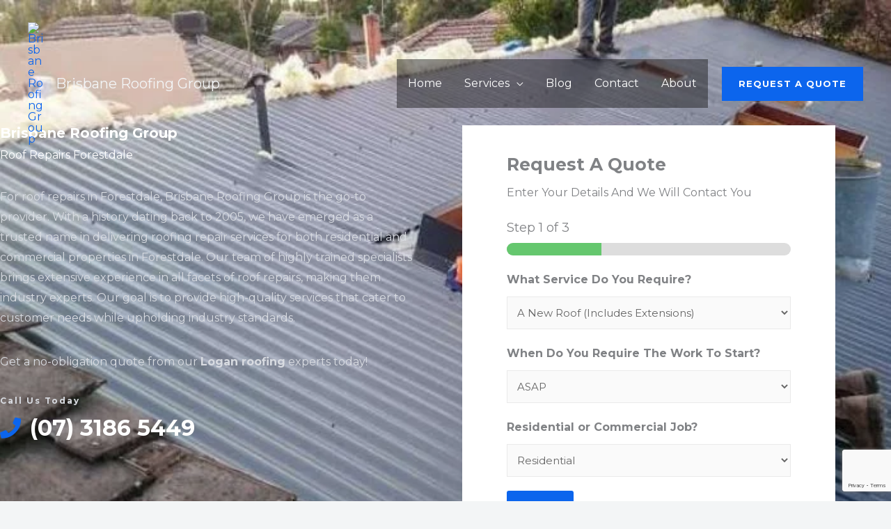

--- FILE ---
content_type: text/html; charset=utf-8
request_url: https://www.google.com/recaptcha/api2/anchor?ar=1&k=6LejwC0lAAAAAE7-6loxSm_9ri0A4Pl8zARyBLFQ&co=aHR0cHM6Ly93d3cuYnJpc2JhbmVyb29maW5nZ3JvdXAuY29tLmF1OjQ0Mw..&hl=en&v=PoyoqOPhxBO7pBk68S4YbpHZ&size=invisible&anchor-ms=20000&execute-ms=30000&cb=wr46rpdtqk0w
body_size: 48769
content:
<!DOCTYPE HTML><html dir="ltr" lang="en"><head><meta http-equiv="Content-Type" content="text/html; charset=UTF-8">
<meta http-equiv="X-UA-Compatible" content="IE=edge">
<title>reCAPTCHA</title>
<style type="text/css">
/* cyrillic-ext */
@font-face {
  font-family: 'Roboto';
  font-style: normal;
  font-weight: 400;
  font-stretch: 100%;
  src: url(//fonts.gstatic.com/s/roboto/v48/KFO7CnqEu92Fr1ME7kSn66aGLdTylUAMa3GUBHMdazTgWw.woff2) format('woff2');
  unicode-range: U+0460-052F, U+1C80-1C8A, U+20B4, U+2DE0-2DFF, U+A640-A69F, U+FE2E-FE2F;
}
/* cyrillic */
@font-face {
  font-family: 'Roboto';
  font-style: normal;
  font-weight: 400;
  font-stretch: 100%;
  src: url(//fonts.gstatic.com/s/roboto/v48/KFO7CnqEu92Fr1ME7kSn66aGLdTylUAMa3iUBHMdazTgWw.woff2) format('woff2');
  unicode-range: U+0301, U+0400-045F, U+0490-0491, U+04B0-04B1, U+2116;
}
/* greek-ext */
@font-face {
  font-family: 'Roboto';
  font-style: normal;
  font-weight: 400;
  font-stretch: 100%;
  src: url(//fonts.gstatic.com/s/roboto/v48/KFO7CnqEu92Fr1ME7kSn66aGLdTylUAMa3CUBHMdazTgWw.woff2) format('woff2');
  unicode-range: U+1F00-1FFF;
}
/* greek */
@font-face {
  font-family: 'Roboto';
  font-style: normal;
  font-weight: 400;
  font-stretch: 100%;
  src: url(//fonts.gstatic.com/s/roboto/v48/KFO7CnqEu92Fr1ME7kSn66aGLdTylUAMa3-UBHMdazTgWw.woff2) format('woff2');
  unicode-range: U+0370-0377, U+037A-037F, U+0384-038A, U+038C, U+038E-03A1, U+03A3-03FF;
}
/* math */
@font-face {
  font-family: 'Roboto';
  font-style: normal;
  font-weight: 400;
  font-stretch: 100%;
  src: url(//fonts.gstatic.com/s/roboto/v48/KFO7CnqEu92Fr1ME7kSn66aGLdTylUAMawCUBHMdazTgWw.woff2) format('woff2');
  unicode-range: U+0302-0303, U+0305, U+0307-0308, U+0310, U+0312, U+0315, U+031A, U+0326-0327, U+032C, U+032F-0330, U+0332-0333, U+0338, U+033A, U+0346, U+034D, U+0391-03A1, U+03A3-03A9, U+03B1-03C9, U+03D1, U+03D5-03D6, U+03F0-03F1, U+03F4-03F5, U+2016-2017, U+2034-2038, U+203C, U+2040, U+2043, U+2047, U+2050, U+2057, U+205F, U+2070-2071, U+2074-208E, U+2090-209C, U+20D0-20DC, U+20E1, U+20E5-20EF, U+2100-2112, U+2114-2115, U+2117-2121, U+2123-214F, U+2190, U+2192, U+2194-21AE, U+21B0-21E5, U+21F1-21F2, U+21F4-2211, U+2213-2214, U+2216-22FF, U+2308-230B, U+2310, U+2319, U+231C-2321, U+2336-237A, U+237C, U+2395, U+239B-23B7, U+23D0, U+23DC-23E1, U+2474-2475, U+25AF, U+25B3, U+25B7, U+25BD, U+25C1, U+25CA, U+25CC, U+25FB, U+266D-266F, U+27C0-27FF, U+2900-2AFF, U+2B0E-2B11, U+2B30-2B4C, U+2BFE, U+3030, U+FF5B, U+FF5D, U+1D400-1D7FF, U+1EE00-1EEFF;
}
/* symbols */
@font-face {
  font-family: 'Roboto';
  font-style: normal;
  font-weight: 400;
  font-stretch: 100%;
  src: url(//fonts.gstatic.com/s/roboto/v48/KFO7CnqEu92Fr1ME7kSn66aGLdTylUAMaxKUBHMdazTgWw.woff2) format('woff2');
  unicode-range: U+0001-000C, U+000E-001F, U+007F-009F, U+20DD-20E0, U+20E2-20E4, U+2150-218F, U+2190, U+2192, U+2194-2199, U+21AF, U+21E6-21F0, U+21F3, U+2218-2219, U+2299, U+22C4-22C6, U+2300-243F, U+2440-244A, U+2460-24FF, U+25A0-27BF, U+2800-28FF, U+2921-2922, U+2981, U+29BF, U+29EB, U+2B00-2BFF, U+4DC0-4DFF, U+FFF9-FFFB, U+10140-1018E, U+10190-1019C, U+101A0, U+101D0-101FD, U+102E0-102FB, U+10E60-10E7E, U+1D2C0-1D2D3, U+1D2E0-1D37F, U+1F000-1F0FF, U+1F100-1F1AD, U+1F1E6-1F1FF, U+1F30D-1F30F, U+1F315, U+1F31C, U+1F31E, U+1F320-1F32C, U+1F336, U+1F378, U+1F37D, U+1F382, U+1F393-1F39F, U+1F3A7-1F3A8, U+1F3AC-1F3AF, U+1F3C2, U+1F3C4-1F3C6, U+1F3CA-1F3CE, U+1F3D4-1F3E0, U+1F3ED, U+1F3F1-1F3F3, U+1F3F5-1F3F7, U+1F408, U+1F415, U+1F41F, U+1F426, U+1F43F, U+1F441-1F442, U+1F444, U+1F446-1F449, U+1F44C-1F44E, U+1F453, U+1F46A, U+1F47D, U+1F4A3, U+1F4B0, U+1F4B3, U+1F4B9, U+1F4BB, U+1F4BF, U+1F4C8-1F4CB, U+1F4D6, U+1F4DA, U+1F4DF, U+1F4E3-1F4E6, U+1F4EA-1F4ED, U+1F4F7, U+1F4F9-1F4FB, U+1F4FD-1F4FE, U+1F503, U+1F507-1F50B, U+1F50D, U+1F512-1F513, U+1F53E-1F54A, U+1F54F-1F5FA, U+1F610, U+1F650-1F67F, U+1F687, U+1F68D, U+1F691, U+1F694, U+1F698, U+1F6AD, U+1F6B2, U+1F6B9-1F6BA, U+1F6BC, U+1F6C6-1F6CF, U+1F6D3-1F6D7, U+1F6E0-1F6EA, U+1F6F0-1F6F3, U+1F6F7-1F6FC, U+1F700-1F7FF, U+1F800-1F80B, U+1F810-1F847, U+1F850-1F859, U+1F860-1F887, U+1F890-1F8AD, U+1F8B0-1F8BB, U+1F8C0-1F8C1, U+1F900-1F90B, U+1F93B, U+1F946, U+1F984, U+1F996, U+1F9E9, U+1FA00-1FA6F, U+1FA70-1FA7C, U+1FA80-1FA89, U+1FA8F-1FAC6, U+1FACE-1FADC, U+1FADF-1FAE9, U+1FAF0-1FAF8, U+1FB00-1FBFF;
}
/* vietnamese */
@font-face {
  font-family: 'Roboto';
  font-style: normal;
  font-weight: 400;
  font-stretch: 100%;
  src: url(//fonts.gstatic.com/s/roboto/v48/KFO7CnqEu92Fr1ME7kSn66aGLdTylUAMa3OUBHMdazTgWw.woff2) format('woff2');
  unicode-range: U+0102-0103, U+0110-0111, U+0128-0129, U+0168-0169, U+01A0-01A1, U+01AF-01B0, U+0300-0301, U+0303-0304, U+0308-0309, U+0323, U+0329, U+1EA0-1EF9, U+20AB;
}
/* latin-ext */
@font-face {
  font-family: 'Roboto';
  font-style: normal;
  font-weight: 400;
  font-stretch: 100%;
  src: url(//fonts.gstatic.com/s/roboto/v48/KFO7CnqEu92Fr1ME7kSn66aGLdTylUAMa3KUBHMdazTgWw.woff2) format('woff2');
  unicode-range: U+0100-02BA, U+02BD-02C5, U+02C7-02CC, U+02CE-02D7, U+02DD-02FF, U+0304, U+0308, U+0329, U+1D00-1DBF, U+1E00-1E9F, U+1EF2-1EFF, U+2020, U+20A0-20AB, U+20AD-20C0, U+2113, U+2C60-2C7F, U+A720-A7FF;
}
/* latin */
@font-face {
  font-family: 'Roboto';
  font-style: normal;
  font-weight: 400;
  font-stretch: 100%;
  src: url(//fonts.gstatic.com/s/roboto/v48/KFO7CnqEu92Fr1ME7kSn66aGLdTylUAMa3yUBHMdazQ.woff2) format('woff2');
  unicode-range: U+0000-00FF, U+0131, U+0152-0153, U+02BB-02BC, U+02C6, U+02DA, U+02DC, U+0304, U+0308, U+0329, U+2000-206F, U+20AC, U+2122, U+2191, U+2193, U+2212, U+2215, U+FEFF, U+FFFD;
}
/* cyrillic-ext */
@font-face {
  font-family: 'Roboto';
  font-style: normal;
  font-weight: 500;
  font-stretch: 100%;
  src: url(//fonts.gstatic.com/s/roboto/v48/KFO7CnqEu92Fr1ME7kSn66aGLdTylUAMa3GUBHMdazTgWw.woff2) format('woff2');
  unicode-range: U+0460-052F, U+1C80-1C8A, U+20B4, U+2DE0-2DFF, U+A640-A69F, U+FE2E-FE2F;
}
/* cyrillic */
@font-face {
  font-family: 'Roboto';
  font-style: normal;
  font-weight: 500;
  font-stretch: 100%;
  src: url(//fonts.gstatic.com/s/roboto/v48/KFO7CnqEu92Fr1ME7kSn66aGLdTylUAMa3iUBHMdazTgWw.woff2) format('woff2');
  unicode-range: U+0301, U+0400-045F, U+0490-0491, U+04B0-04B1, U+2116;
}
/* greek-ext */
@font-face {
  font-family: 'Roboto';
  font-style: normal;
  font-weight: 500;
  font-stretch: 100%;
  src: url(//fonts.gstatic.com/s/roboto/v48/KFO7CnqEu92Fr1ME7kSn66aGLdTylUAMa3CUBHMdazTgWw.woff2) format('woff2');
  unicode-range: U+1F00-1FFF;
}
/* greek */
@font-face {
  font-family: 'Roboto';
  font-style: normal;
  font-weight: 500;
  font-stretch: 100%;
  src: url(//fonts.gstatic.com/s/roboto/v48/KFO7CnqEu92Fr1ME7kSn66aGLdTylUAMa3-UBHMdazTgWw.woff2) format('woff2');
  unicode-range: U+0370-0377, U+037A-037F, U+0384-038A, U+038C, U+038E-03A1, U+03A3-03FF;
}
/* math */
@font-face {
  font-family: 'Roboto';
  font-style: normal;
  font-weight: 500;
  font-stretch: 100%;
  src: url(//fonts.gstatic.com/s/roboto/v48/KFO7CnqEu92Fr1ME7kSn66aGLdTylUAMawCUBHMdazTgWw.woff2) format('woff2');
  unicode-range: U+0302-0303, U+0305, U+0307-0308, U+0310, U+0312, U+0315, U+031A, U+0326-0327, U+032C, U+032F-0330, U+0332-0333, U+0338, U+033A, U+0346, U+034D, U+0391-03A1, U+03A3-03A9, U+03B1-03C9, U+03D1, U+03D5-03D6, U+03F0-03F1, U+03F4-03F5, U+2016-2017, U+2034-2038, U+203C, U+2040, U+2043, U+2047, U+2050, U+2057, U+205F, U+2070-2071, U+2074-208E, U+2090-209C, U+20D0-20DC, U+20E1, U+20E5-20EF, U+2100-2112, U+2114-2115, U+2117-2121, U+2123-214F, U+2190, U+2192, U+2194-21AE, U+21B0-21E5, U+21F1-21F2, U+21F4-2211, U+2213-2214, U+2216-22FF, U+2308-230B, U+2310, U+2319, U+231C-2321, U+2336-237A, U+237C, U+2395, U+239B-23B7, U+23D0, U+23DC-23E1, U+2474-2475, U+25AF, U+25B3, U+25B7, U+25BD, U+25C1, U+25CA, U+25CC, U+25FB, U+266D-266F, U+27C0-27FF, U+2900-2AFF, U+2B0E-2B11, U+2B30-2B4C, U+2BFE, U+3030, U+FF5B, U+FF5D, U+1D400-1D7FF, U+1EE00-1EEFF;
}
/* symbols */
@font-face {
  font-family: 'Roboto';
  font-style: normal;
  font-weight: 500;
  font-stretch: 100%;
  src: url(//fonts.gstatic.com/s/roboto/v48/KFO7CnqEu92Fr1ME7kSn66aGLdTylUAMaxKUBHMdazTgWw.woff2) format('woff2');
  unicode-range: U+0001-000C, U+000E-001F, U+007F-009F, U+20DD-20E0, U+20E2-20E4, U+2150-218F, U+2190, U+2192, U+2194-2199, U+21AF, U+21E6-21F0, U+21F3, U+2218-2219, U+2299, U+22C4-22C6, U+2300-243F, U+2440-244A, U+2460-24FF, U+25A0-27BF, U+2800-28FF, U+2921-2922, U+2981, U+29BF, U+29EB, U+2B00-2BFF, U+4DC0-4DFF, U+FFF9-FFFB, U+10140-1018E, U+10190-1019C, U+101A0, U+101D0-101FD, U+102E0-102FB, U+10E60-10E7E, U+1D2C0-1D2D3, U+1D2E0-1D37F, U+1F000-1F0FF, U+1F100-1F1AD, U+1F1E6-1F1FF, U+1F30D-1F30F, U+1F315, U+1F31C, U+1F31E, U+1F320-1F32C, U+1F336, U+1F378, U+1F37D, U+1F382, U+1F393-1F39F, U+1F3A7-1F3A8, U+1F3AC-1F3AF, U+1F3C2, U+1F3C4-1F3C6, U+1F3CA-1F3CE, U+1F3D4-1F3E0, U+1F3ED, U+1F3F1-1F3F3, U+1F3F5-1F3F7, U+1F408, U+1F415, U+1F41F, U+1F426, U+1F43F, U+1F441-1F442, U+1F444, U+1F446-1F449, U+1F44C-1F44E, U+1F453, U+1F46A, U+1F47D, U+1F4A3, U+1F4B0, U+1F4B3, U+1F4B9, U+1F4BB, U+1F4BF, U+1F4C8-1F4CB, U+1F4D6, U+1F4DA, U+1F4DF, U+1F4E3-1F4E6, U+1F4EA-1F4ED, U+1F4F7, U+1F4F9-1F4FB, U+1F4FD-1F4FE, U+1F503, U+1F507-1F50B, U+1F50D, U+1F512-1F513, U+1F53E-1F54A, U+1F54F-1F5FA, U+1F610, U+1F650-1F67F, U+1F687, U+1F68D, U+1F691, U+1F694, U+1F698, U+1F6AD, U+1F6B2, U+1F6B9-1F6BA, U+1F6BC, U+1F6C6-1F6CF, U+1F6D3-1F6D7, U+1F6E0-1F6EA, U+1F6F0-1F6F3, U+1F6F7-1F6FC, U+1F700-1F7FF, U+1F800-1F80B, U+1F810-1F847, U+1F850-1F859, U+1F860-1F887, U+1F890-1F8AD, U+1F8B0-1F8BB, U+1F8C0-1F8C1, U+1F900-1F90B, U+1F93B, U+1F946, U+1F984, U+1F996, U+1F9E9, U+1FA00-1FA6F, U+1FA70-1FA7C, U+1FA80-1FA89, U+1FA8F-1FAC6, U+1FACE-1FADC, U+1FADF-1FAE9, U+1FAF0-1FAF8, U+1FB00-1FBFF;
}
/* vietnamese */
@font-face {
  font-family: 'Roboto';
  font-style: normal;
  font-weight: 500;
  font-stretch: 100%;
  src: url(//fonts.gstatic.com/s/roboto/v48/KFO7CnqEu92Fr1ME7kSn66aGLdTylUAMa3OUBHMdazTgWw.woff2) format('woff2');
  unicode-range: U+0102-0103, U+0110-0111, U+0128-0129, U+0168-0169, U+01A0-01A1, U+01AF-01B0, U+0300-0301, U+0303-0304, U+0308-0309, U+0323, U+0329, U+1EA0-1EF9, U+20AB;
}
/* latin-ext */
@font-face {
  font-family: 'Roboto';
  font-style: normal;
  font-weight: 500;
  font-stretch: 100%;
  src: url(//fonts.gstatic.com/s/roboto/v48/KFO7CnqEu92Fr1ME7kSn66aGLdTylUAMa3KUBHMdazTgWw.woff2) format('woff2');
  unicode-range: U+0100-02BA, U+02BD-02C5, U+02C7-02CC, U+02CE-02D7, U+02DD-02FF, U+0304, U+0308, U+0329, U+1D00-1DBF, U+1E00-1E9F, U+1EF2-1EFF, U+2020, U+20A0-20AB, U+20AD-20C0, U+2113, U+2C60-2C7F, U+A720-A7FF;
}
/* latin */
@font-face {
  font-family: 'Roboto';
  font-style: normal;
  font-weight: 500;
  font-stretch: 100%;
  src: url(//fonts.gstatic.com/s/roboto/v48/KFO7CnqEu92Fr1ME7kSn66aGLdTylUAMa3yUBHMdazQ.woff2) format('woff2');
  unicode-range: U+0000-00FF, U+0131, U+0152-0153, U+02BB-02BC, U+02C6, U+02DA, U+02DC, U+0304, U+0308, U+0329, U+2000-206F, U+20AC, U+2122, U+2191, U+2193, U+2212, U+2215, U+FEFF, U+FFFD;
}
/* cyrillic-ext */
@font-face {
  font-family: 'Roboto';
  font-style: normal;
  font-weight: 900;
  font-stretch: 100%;
  src: url(//fonts.gstatic.com/s/roboto/v48/KFO7CnqEu92Fr1ME7kSn66aGLdTylUAMa3GUBHMdazTgWw.woff2) format('woff2');
  unicode-range: U+0460-052F, U+1C80-1C8A, U+20B4, U+2DE0-2DFF, U+A640-A69F, U+FE2E-FE2F;
}
/* cyrillic */
@font-face {
  font-family: 'Roboto';
  font-style: normal;
  font-weight: 900;
  font-stretch: 100%;
  src: url(//fonts.gstatic.com/s/roboto/v48/KFO7CnqEu92Fr1ME7kSn66aGLdTylUAMa3iUBHMdazTgWw.woff2) format('woff2');
  unicode-range: U+0301, U+0400-045F, U+0490-0491, U+04B0-04B1, U+2116;
}
/* greek-ext */
@font-face {
  font-family: 'Roboto';
  font-style: normal;
  font-weight: 900;
  font-stretch: 100%;
  src: url(//fonts.gstatic.com/s/roboto/v48/KFO7CnqEu92Fr1ME7kSn66aGLdTylUAMa3CUBHMdazTgWw.woff2) format('woff2');
  unicode-range: U+1F00-1FFF;
}
/* greek */
@font-face {
  font-family: 'Roboto';
  font-style: normal;
  font-weight: 900;
  font-stretch: 100%;
  src: url(//fonts.gstatic.com/s/roboto/v48/KFO7CnqEu92Fr1ME7kSn66aGLdTylUAMa3-UBHMdazTgWw.woff2) format('woff2');
  unicode-range: U+0370-0377, U+037A-037F, U+0384-038A, U+038C, U+038E-03A1, U+03A3-03FF;
}
/* math */
@font-face {
  font-family: 'Roboto';
  font-style: normal;
  font-weight: 900;
  font-stretch: 100%;
  src: url(//fonts.gstatic.com/s/roboto/v48/KFO7CnqEu92Fr1ME7kSn66aGLdTylUAMawCUBHMdazTgWw.woff2) format('woff2');
  unicode-range: U+0302-0303, U+0305, U+0307-0308, U+0310, U+0312, U+0315, U+031A, U+0326-0327, U+032C, U+032F-0330, U+0332-0333, U+0338, U+033A, U+0346, U+034D, U+0391-03A1, U+03A3-03A9, U+03B1-03C9, U+03D1, U+03D5-03D6, U+03F0-03F1, U+03F4-03F5, U+2016-2017, U+2034-2038, U+203C, U+2040, U+2043, U+2047, U+2050, U+2057, U+205F, U+2070-2071, U+2074-208E, U+2090-209C, U+20D0-20DC, U+20E1, U+20E5-20EF, U+2100-2112, U+2114-2115, U+2117-2121, U+2123-214F, U+2190, U+2192, U+2194-21AE, U+21B0-21E5, U+21F1-21F2, U+21F4-2211, U+2213-2214, U+2216-22FF, U+2308-230B, U+2310, U+2319, U+231C-2321, U+2336-237A, U+237C, U+2395, U+239B-23B7, U+23D0, U+23DC-23E1, U+2474-2475, U+25AF, U+25B3, U+25B7, U+25BD, U+25C1, U+25CA, U+25CC, U+25FB, U+266D-266F, U+27C0-27FF, U+2900-2AFF, U+2B0E-2B11, U+2B30-2B4C, U+2BFE, U+3030, U+FF5B, U+FF5D, U+1D400-1D7FF, U+1EE00-1EEFF;
}
/* symbols */
@font-face {
  font-family: 'Roboto';
  font-style: normal;
  font-weight: 900;
  font-stretch: 100%;
  src: url(//fonts.gstatic.com/s/roboto/v48/KFO7CnqEu92Fr1ME7kSn66aGLdTylUAMaxKUBHMdazTgWw.woff2) format('woff2');
  unicode-range: U+0001-000C, U+000E-001F, U+007F-009F, U+20DD-20E0, U+20E2-20E4, U+2150-218F, U+2190, U+2192, U+2194-2199, U+21AF, U+21E6-21F0, U+21F3, U+2218-2219, U+2299, U+22C4-22C6, U+2300-243F, U+2440-244A, U+2460-24FF, U+25A0-27BF, U+2800-28FF, U+2921-2922, U+2981, U+29BF, U+29EB, U+2B00-2BFF, U+4DC0-4DFF, U+FFF9-FFFB, U+10140-1018E, U+10190-1019C, U+101A0, U+101D0-101FD, U+102E0-102FB, U+10E60-10E7E, U+1D2C0-1D2D3, U+1D2E0-1D37F, U+1F000-1F0FF, U+1F100-1F1AD, U+1F1E6-1F1FF, U+1F30D-1F30F, U+1F315, U+1F31C, U+1F31E, U+1F320-1F32C, U+1F336, U+1F378, U+1F37D, U+1F382, U+1F393-1F39F, U+1F3A7-1F3A8, U+1F3AC-1F3AF, U+1F3C2, U+1F3C4-1F3C6, U+1F3CA-1F3CE, U+1F3D4-1F3E0, U+1F3ED, U+1F3F1-1F3F3, U+1F3F5-1F3F7, U+1F408, U+1F415, U+1F41F, U+1F426, U+1F43F, U+1F441-1F442, U+1F444, U+1F446-1F449, U+1F44C-1F44E, U+1F453, U+1F46A, U+1F47D, U+1F4A3, U+1F4B0, U+1F4B3, U+1F4B9, U+1F4BB, U+1F4BF, U+1F4C8-1F4CB, U+1F4D6, U+1F4DA, U+1F4DF, U+1F4E3-1F4E6, U+1F4EA-1F4ED, U+1F4F7, U+1F4F9-1F4FB, U+1F4FD-1F4FE, U+1F503, U+1F507-1F50B, U+1F50D, U+1F512-1F513, U+1F53E-1F54A, U+1F54F-1F5FA, U+1F610, U+1F650-1F67F, U+1F687, U+1F68D, U+1F691, U+1F694, U+1F698, U+1F6AD, U+1F6B2, U+1F6B9-1F6BA, U+1F6BC, U+1F6C6-1F6CF, U+1F6D3-1F6D7, U+1F6E0-1F6EA, U+1F6F0-1F6F3, U+1F6F7-1F6FC, U+1F700-1F7FF, U+1F800-1F80B, U+1F810-1F847, U+1F850-1F859, U+1F860-1F887, U+1F890-1F8AD, U+1F8B0-1F8BB, U+1F8C0-1F8C1, U+1F900-1F90B, U+1F93B, U+1F946, U+1F984, U+1F996, U+1F9E9, U+1FA00-1FA6F, U+1FA70-1FA7C, U+1FA80-1FA89, U+1FA8F-1FAC6, U+1FACE-1FADC, U+1FADF-1FAE9, U+1FAF0-1FAF8, U+1FB00-1FBFF;
}
/* vietnamese */
@font-face {
  font-family: 'Roboto';
  font-style: normal;
  font-weight: 900;
  font-stretch: 100%;
  src: url(//fonts.gstatic.com/s/roboto/v48/KFO7CnqEu92Fr1ME7kSn66aGLdTylUAMa3OUBHMdazTgWw.woff2) format('woff2');
  unicode-range: U+0102-0103, U+0110-0111, U+0128-0129, U+0168-0169, U+01A0-01A1, U+01AF-01B0, U+0300-0301, U+0303-0304, U+0308-0309, U+0323, U+0329, U+1EA0-1EF9, U+20AB;
}
/* latin-ext */
@font-face {
  font-family: 'Roboto';
  font-style: normal;
  font-weight: 900;
  font-stretch: 100%;
  src: url(//fonts.gstatic.com/s/roboto/v48/KFO7CnqEu92Fr1ME7kSn66aGLdTylUAMa3KUBHMdazTgWw.woff2) format('woff2');
  unicode-range: U+0100-02BA, U+02BD-02C5, U+02C7-02CC, U+02CE-02D7, U+02DD-02FF, U+0304, U+0308, U+0329, U+1D00-1DBF, U+1E00-1E9F, U+1EF2-1EFF, U+2020, U+20A0-20AB, U+20AD-20C0, U+2113, U+2C60-2C7F, U+A720-A7FF;
}
/* latin */
@font-face {
  font-family: 'Roboto';
  font-style: normal;
  font-weight: 900;
  font-stretch: 100%;
  src: url(//fonts.gstatic.com/s/roboto/v48/KFO7CnqEu92Fr1ME7kSn66aGLdTylUAMa3yUBHMdazQ.woff2) format('woff2');
  unicode-range: U+0000-00FF, U+0131, U+0152-0153, U+02BB-02BC, U+02C6, U+02DA, U+02DC, U+0304, U+0308, U+0329, U+2000-206F, U+20AC, U+2122, U+2191, U+2193, U+2212, U+2215, U+FEFF, U+FFFD;
}

</style>
<link rel="stylesheet" type="text/css" href="https://www.gstatic.com/recaptcha/releases/PoyoqOPhxBO7pBk68S4YbpHZ/styles__ltr.css">
<script nonce="WVDmELMdUCCjn3b76rFAIg" type="text/javascript">window['__recaptcha_api'] = 'https://www.google.com/recaptcha/api2/';</script>
<script type="text/javascript" src="https://www.gstatic.com/recaptcha/releases/PoyoqOPhxBO7pBk68S4YbpHZ/recaptcha__en.js" nonce="WVDmELMdUCCjn3b76rFAIg">
      
    </script></head>
<body><div id="rc-anchor-alert" class="rc-anchor-alert"></div>
<input type="hidden" id="recaptcha-token" value="[base64]">
<script type="text/javascript" nonce="WVDmELMdUCCjn3b76rFAIg">
      recaptcha.anchor.Main.init("[\x22ainput\x22,[\x22bgdata\x22,\x22\x22,\[base64]/[base64]/[base64]/bmV3IHJbeF0oY1swXSk6RT09Mj9uZXcgclt4XShjWzBdLGNbMV0pOkU9PTM/bmV3IHJbeF0oY1swXSxjWzFdLGNbMl0pOkU9PTQ/[base64]/[base64]/[base64]/[base64]/[base64]/[base64]/[base64]/[base64]\x22,\[base64]\x22,\[base64]/J0fCvX/[base64]/[base64]/wqXCqUIPw5dbwql3LERKw4AwFTXCnHzDlS5zwqlbw7LCtsK7dcKDDRoUwp/CicOUEztqwrgCw5ReZzTDvcOhw4UaZsO5wpnDgBleKcOLwo3Dq1Vdwp9WFcOPfV/CknzCvcOcw4ZTw5HChsK6wqvCjsKsbH7DvsKqwqgZCsOXw5PDl3EpwoMYCjQ8wpxhw6fDnMO7YAUmw4Zew4zDncKUKsKQw4xyw4AIHcKbwpggwoXDgiBcOBZgwo0nw5fDn8KTwrPCvVVMwrV5w7fDjFXDrsOjwqYAQsO+OSbChlUjbH/Dh8OsPsKhw79xQmbChjoKWMO5w7DCvMKLw5LCusKHwq3Co8OjNhzChMKNbcKywozCmQZPKcO0w5rCk8Kfwo/CokvCgsORDCZtdsOYG8KZej5iW8OYOg/CtMKPEgQsw7UfcndSwp/CicOzw6rDssOMSTQYwpcjwo0Qw6XDtS4pwrQuwpPCqsO+bMKSw7jDkXDCiMKtEjMqdMKlw7nCvXQgdy/DonfDmTRMwrPCisKXQgvCuC4GOsOCwpbCo2TDtcOkwrV7wrpLMkwFHn0Uw4fCmcKhwq9pJk7DmQLDnsKzw6TDuhbDtsOLPTvDlcKZE8K7Z8KPwr3CnwjCt8K/[base64]/DqRFsFV7CiE0XOjLDrMKzwqrCi8O7wrbClsOcwprCjVF/w5HDpMKKw7vCrDRMLsO7RTcKRiDDuTPDjGnCj8KzSsOVRxgMLMO5w4VNdcK/[base64]/Dq3vCgsKfw5LComI9w5N6wqHCmiDCqcK5w6JKfcOmwqHDnsOMcg3CpwVHwqjClENAecOiwq8bYG3DjsKHRErDrsOlSsKxPMOQOsKaJXDCrcOPwrTCn8KSw7LCjitfw4xZw5JpwrUbV8KywpsDKnvCpMOxZH/Cigw7OywZSwbDnsKZw5zCtMOUw6TCqxDDsQ56GRvCh2FTNcKkw5vDnsOhwoPDvMOuIcOJWCTDvcKmw5U/w6RMIsOZfMOtYcKrwp1FKDJmQMKoYMOEwqrCsnpOC1bDtsOvKzJWdcKXecOjNgF/KMKkwo91w5FkO2XCqkc1wprDtRBQVA1rw4LDvMKewr4mIHvDosOXwokxfBp/w50kw7NoHcKpYQTCj8O3wq7CsT8NI8OgwosWwqIzdMK1IcO0wolKO0giNMKlwrDCuA7CgiQEwqF/w7jCncKxw5RNVE/Ck0t8w6AVwp/[base64]/w5jDg8KtwoMiDl3DolvCs8OvKmDDtcO/wrU2EMOmwofDphARw6xCwpPCscKWw7UEw4IWAAjCmGsTw6MkwpzDrMO3PGLCvlUTG0fChcOvw4RxwqLCuFvChsOXw7bDnMKOeGNsw7Nsw6N9FMOgYcOtw77CgsK6w6bCu8O8w6dbeErCriRBJn4Zw68hPcOGw4tzwqURwo7DpsO2RMO/[base64]/CicKywrrCm8KLwoENPzvDihTCpHMqF21Pwrp7M8O1wrTDkcK6woHCnMOXw6jDrsK1M8KJwrIUM8KQJSgcRWXDuMOWwp4IwocdwokNYsOswoDDtyJBwoYOZ3ZbwpRPwrcKLsK2asOMw6HDlcOcw79xw5LCncOuwp7Dq8OfQBnDuwPDtDIFaxBWBl/Ct8Ole8KFcMKiKMOlL8ODTMOeAMODw5jDvQEPQsOCZzgwwqXCqjPCssKqwoLDpx3CuDd8w4diworDvmtZwpbCkMKow6rDtH3DkinDkhLCmmsWw5PCnEofGcKGdRjDlMOiLsK+w5HCsmkedcKgZWLCh07DoBoGw6Izw4DChTjChVvDlw/CqHRTdMOtEMK9KcOEW1zCksKqw6oHw4HCjsOFw5XCsMKtwqXDmcOvw6vDuMO9w5xOM1hzFS/CgsOUSX0ywqBjw6gWwrfDgkzCosONf03Cpy/DnljCnH46W3TDslFKVCpHw4YPw6BhciXCu8K3w5PCtMOGTSF6w60GZsKTw5oOwpFyeMKIw6PCrB8Uw4Nlwq7DnTRPw7Nqwr7Dr27CjBjDq8OIwrvCh8K3ZsKqwrHCl1F/[base64]/DqcONZHszwqHCm0DCsj/CnsKIZMOqw7w0wqZAwoshw4bCswjCrjxeajMZXVDCvxXDiB7DphtcHMOPwph6w6fDin/ChMKZwr3DnsKRYlLCksKQwr4nwprDkcKtwq44VMKVXMKqwoXCv8O2wrd8w5QFFsKUwqLChMOFNMKbw6o1SsK/wpItXDbDtRLDkMOIbsOSNsORwq7DjxkJWsKtC8OzwqNrw5lWw6hqw6BjLcOkY2zChABBw6kyJ1F8IWzCjMKXwrgRbMOAw6bDrcOvw6RCVD9gacK/wrdNwoJ+Bz5ZR27Cu8ObAlrCu8K5w5IBEWvDhcKPwobCilXDvT/[base64]/DnsK9w4zDp0nCmW/CgxrCmAfDk8OAwo5+PsO/[base64]/ChCHCkcKgw7skwphhLHPCi8OlQ8OTCWtuOcKPwpvCrmLCg1nCqcKuX8KPw4tZw7bCmyA0w5kCwo/Dv8O9ZwA6w54TdMKlAcOYCDpYw7fDr8OWZCBUwp7CpmgKw5BBCsKUw5E8wrVgwrwbYsKOw4QPw741LBV7RMKAwroZwrTCq00MblTDqwJ9wqfDvsOJwrI2wpjDtVpqVMKyW8KXTGMvwqUzw4rCkcOvPMObwq46w7Y9VMKaw7AsRTFGMMKDL8Kaw57DoMOpLsOSZ2/[base64]/BcK4IALCjcOBwrjDpMO4w5fClQDCpFYdRiEkw6TCrsO3FcKIXnddKsO/[base64]/Di8OQw5EHw73DrhbDknbDmDfCs8OwcXsJGUooG0QET8KFw7JeNwQ6CcOANMOXAsKfw6g9RFUxTyhAwrzCj8OZQHI5AhfDtMKVw4gHw5zDhiRsw6M9ejUbTcK/woYoJsKIH01IwqDDpcKzwrwLw4Qpw7ApWcO3w5jCn8ORLMOzZ1BVwqPCocODw6jDv17CmwfDm8KGVMOrNXI0w5PChsKVw5UXGmR9wojDjXvCkcOXa8KLwoxIZTLDmj/CtnsSw55NHyJYw55Xw5nDkcKwMU3CuXrCjcOAbhnCrS3DgcO9wrRfwqHDiMOkDUzDp0k7EgzDrcKjwp/DmMOSwoFzaMO+ecK9wqt9HhoZU8Omwpoqwoh5P2prPBUWYcKnw6UZYhYpVHjCrcOHIcOgwpDCikPDosKnTTvCt0zCs3JDa8O0w6APw5fCqsKZwoZXw5ZQw6Q2DmYjJlQOKgrCq8K4cMKJQy0/CcKkwqMnH8OOwoZ5YcKRACROwoRJCsOlwpLCpcOuWzR5woxHw5zCjQ7CosKhw4FuYxvClsKkw6DCjRFrA8KxwozDllHDpcK9w4gCw6wCP0rCgMKaw4/DsnrCo8OCU8O9M1RswqjComIXOTlDwqh0w4zDlMOSwovDgcK5wpHDlGDDhsKjwqMBwp49w5lXRsO2w5LCol/DpxTCoQdfIcOhKsKmBm0/[base64]/[base64]/DgCLCpsK1wq94wqQ3wq7Cl1jDoQ0UcxMvDMOHwr7DhsOOw79QWHwKw4oDfyfDr08yd1Uyw49Mw6khUsKrPsOVAmbCs8KdcMOLAsKrZ3fDmwx8MgUXwoJRwqw+PFk/Cngdw77CvMOqNsOLw5HDs8OWfsKZw6XCvBo6VcKgwpchwq15SHDDkFnCkMKGwqrCsMKwwrrDvXgPw6TDuVwqw74jUzhbZsKqKMKCMsK3w5jCl8KvwrHDksKAL2saw4trMcKzwpDChX8UeMOnfMKgAMOwwoXDlcOaw5XDu3IHE8KINcKpYEEMwp/CjcODB8KIbMK5SFE8w4PDqXITDSAJwprCoU7DuMKww4bDt0rCmMO1eiPCgsK5T8OhwoXClQs/ScKicMOsRsOkScK4wqPCtHnCgMKiRHM1wrxIJcOAEn0BIcKFI8OkwrfDrMK2w5PDgcOkIsK2Zj9Gw43Cp8KPw6hCwprCo23Ci8Otwr7CqlnCjBPDqVcsw6zCsUxvw57CrgnDkHNkwrDDmVTDgsOYTH7Cg8O9w7UpdMKyCV0LGMOaw4xfw5bDocKdw4LCiQ0jaMO/w7DDq8KuwqRxwpxrB8KsUWDDiVTDvsKxw47CmsK0woB2wrrDgFXDozzCtsO/woNWblEbcwTCjy3CgFjCoMKPwrrDv8O3CsOLaMOnwrcIGsKUwooZw5R1woVgwplqPMOfw4fCjDvCusK6bmopBMKbwozDihRTwplOdsKMAMOhXh/CmGRgBWHClQRpw64aW8OtUMOQw5zDmC7CviDDgcK1K8O+woDCoEfCigvCsgnCiWpeKMKywqTChScrwolYwqbCqUhQDlg5R14rwpPCoDPDjcObCUzCl8KRGx90woF+wo9KwoskwpDDjVIIw57DqR/[base64]/wrXDsjjCvMOKw6rCkcKifinCpB/DhMOtO8OmL8OMXsO2dcKNw67DlcOMw5NaIkDCvyPDvsKaZ8Kkwp3ClMOuMGElZMOCw6hwcgFZwqNrAiDCjcOmPMKXw5klb8K8wqYXw4fDssK4w4rDocOowpTCisKicVvDtQEmwrfDjQTCl03Cg8KlJ8Odw51zfcOyw4FzU8Oaw4lyemUqw5NFwovCrcK7wq/Dn8KCWwgrScKywpHCk1vDiMOoSMKPw63Dj8O5w5nDsBTCvMOWw4lBL8KOW1UFPcK8c1DDlUAhdsO8N8KQwoFmPMOfw5nCrB0yMFtYw5BvwqHCjsORwpnCkMOlUylOEcKsw5A8w5zCgGN2IcKzwpLClsKgFxtQS8K/[base64]/D8KawpcUw7fDmMO6w5TCmsK1DETDt8OnGXvDrMKow4XCucKcaETChsKHdMKOwo4rwpvCv8K/dhrCpyVrXMKDw4TCjl/CvWx7Z3/[base64]/DqcKMNwnCgghQI2PDtkfDrV/CisKeP8OLeRbCgCJ9Y8OGwpHDqcK9wqETEHU+wowEajXDmXNqwpBBw4V/wr3Cq0LDhsOWwqDDklzDoSpXwojDisKhQsOvDH3DhsKEw7kiwqTCpnIsdsKAB8KTwoIcw7d4wrocBsO5ZD4Iw6fDicOkw6/CjGXCq8KlwqQCw686b0Ujwq4JBElEOsKxwoXDhgDCn8O2A8Kpwr95wrXCgg9HwrbCl8KJwp1IdMOFQ8K2wo92w4/DlMKkGMKjIhATw6ApwrPCt8OLOcKewrfDg8Knwq3CozEcMsKcw4NBaQpHw7zCqwPDm2HCnMKTaBvCigLCt8O8KBUUJS5fcMKYw45gwrViXBbDsnF1w7XCs3l9w7XCmmrDi8KJV19kwpQ2L34ewpozYsKPacOEw5FWIsKXHCDClw1YaTXClMOoMcK+D1I/X1vDqcOvCxvCq3zCnibCq24Nw6XDpcO3XcKvw5vDl8OtwrTDlmwWwoTCrBbDv3PCpC1/wocrw7bDqMKAwrXDj8OrP8K7w5DDq8K6wo/DrX0jWzbCtMKETMKVwoBkcn9mw6lVGkrDocOmw4bDs8O6DHDCghPDp2jCmcOGwqEwTjbDr8OYw7NZwoLDnnshI8KNw6FJNw3DoCFGwp/CrMKYIMKyEMOGw58HQcKzw6bDqcOWwqFxaMKrwpbCgRh/asK/wpLCrErCosKiX1JkWcOlccK1w7csXMKCwoceXXYew5Q2wqEPw5LCiRrDnMK2MGo6w5E1w4otwr4Fw59nMMKKYcKAR8OOw5Edw5UjwpXDm0dyw4hXw7zCtT3CrCkaED8ww4d7EsOawrjCnMOKwr/Dv8Kmw40XwoJww6pdw5NowpfCj3LCpMK4EMKqaUtpWMKEwqhDGcOFKgRLecOfVx3DjzgZwqVoYsKIBkHCgwLCgsK0AcOhw4vDrHDDtHTDvjp4McKsw5PCg11CTHbCtsKUHMO/w4wVw61Ow5/CncK/HmE8KGR6acKXWcOfesOVSMO6Dx5gC2BxwokdDcK5YMKMZsO0wr7DscORw5V3wo7ChRA/w6Y2w7rCk8KCbcK4E1hhwqPCuhhfRk5MPR8Fw5lMRMOVw4HCiX3DiQrCoXsIcsOeJcOUwrrDosKvdAHDvMOOXWPDocKIMcOhNQptEsOrwojDkcKTwrvCgXDDrMO1TcKIw6XDuMKSQMKeB8KGw7pSNUcJw5fCvHHCr8OEXWTDuHjCkDkUw6rDq2pPDsOBwrDCsX/[base64]/[base64]/Cgx01ODB+CMOEw5LCqRRuw5g9WWwmwpokZFnChVbCvMKKRAJccMOXXsOyw5g8w7XCoMKUezNCw47Csgouwp0oDsOgWzQWUw4bf8Kvw7zDmsOhw5nCl8Olw4sFwoRyFwDCvsOBNnvCkT8cwrdpUMOewq/ClcKaw7TDtsOew7Y/wosDw7/DpcKLCcKnw4XDrnhEF3fCosOIwpd0wox8w4kWwrnCrGILYjEeGBlsGcOPA8O1DcKvwrPClMKMdcO2w5ZCwodTw600KivCiBU4f1jCjBzCn8Kmw5TCv0NicsO4w4fClcK+Y8OHw4PCpkJqwq/DmGgfw6U6HcKJEVXCnWRITMOIJsK8LMKLw54Awq0wdsOiw4HCssO9SF/[base64]/DkxXCp8O/w6zDosOcYMK0wpccwo3CmMO8wqZVwpnCvQjDoSvDgnQawojCkGnClBJwU8OpYsOfw5x1w7nDmcOyCsKeUFl/[base64]/DvxFrJcKxw4PDosKTw5QkdMO/wofCtsOvag7DrwLCqinDnksvdGLDrcO+wqIPClvDh2pVNWclwpY1w77CmAlTT8Kyw7hmVMKKaCQDw406TcOMw6ddwoF0MUx4YMOKw71fI0jDmMKGKsKtwrorI8OLw5gXWlDCkHjCrzXCrQzDkTAdw6c3d8O/wqEWw7odQxzCmcO4I8Kyw4HCjGrDnjYhw7fDpjfCo3XCnsO6w4XClxg7UUrCrsOqwpN8wp98N8KRbhDDocKzwqrCqkAUHHfChsOgw45ZT0fClcK+w7puw7rDl8KNInImGMKlw7VKw6/DhsKlf8OXw7DDp8K3wpMbWFE1wpTCnQvDnMKQwprCocK5a8OmwqXCqW1nw53Crl0jwqTCkFIJwoQHwqXDvlEswr0fw67CksKHVRvDr0zCqS7Crh80w77Dl2/DhjTDsX/ClcKYw6fCmgU6X8OEw4jDhCcMwo7DoxnDoAHDscKvQsKvb3PDiMOjw7XDqGzDlxYowoJhwpDDtsKTJsKSWcKTV8Oxwrd4w5NQwoARwoQbw67DqgjDsMKJwqvDkMKjw7bDg8OawolROAXDu2E1w5obK8OEwpBMTsK/QC1Vwp87wrt6wp/Dr1DDrjLClXXDlGs6XSBVG8KRfwzCs8Oowr5wBMOSHsOqw7DCg33CvcO6YcOtw5Exwrg5OysFw4pBwrdvYsOuZMOrC0FPw5/CocONwqDCjcOhN8Oaw4PDpsO6esK/[base64]/DnMOEw7LDtQ7DuMKLL8OAwo1gw4/DnHTDqH/[base64]/w7nDr8OjRMKRwrYJMxsSe8Ktw4lcwpNNYhlHQwrDgEjDtXZowp/[base64]/[base64]/DtsKza8KmwoXDp1vDoMOPw5XCvmUTw7/[base64]/DvFogE8KZNMODwrHCnGt3K8Ozw6RmBwrCsMOrwojDgcOeS0thwqbCqFLDpD88w5cNw41mw6rClB9uwp0Zw7dlwqfCm8KowooeDkgoY3VzNSfCv0zClsKHwp1fw6AWO8Kdwr88djYHwoICw7zDscOxwqkyHmPDg8KrAcOfM8Ktw67Cm8O/AEXDrTsOOcKZa8OUwozCvXEfLDkXOMOFXcO+W8KGwpxjwozCtsKOCQDClsKMw4FhwpIXw5DCtGxNw4Y+ZB8Qw73CnVgZMmcHw53DrHsQIW/DnsO5VTrCmMO6woI4w6pOOsOVWTtbQsOQAh1Xw7xlw6oCw57CksK3wo8sLgZlwq5naMOPwp/CnD5RdwcKw4gyDjDCmMKqwplIwogpwozDoMO0w4Vowox1wpnDpsOcwq7Cn2PDhsKPRQRqBmNPwoljwrpwfcO0w6XDlEJcOQ/DnsK9wrlZwrkLTcKowqFLVX7CuyFywoMVwrzCtwPDuzsVw63DryrCnRLCgcO4w4E8Kykcw7VvFcK7Y8ODw4PChl3CszvCuB3Ds8Osw73DscKVRMOtJ8K1w4o2wpEEPWZHIcOmS8OEwrM9RFYmFmknZMKONHVZYyfDscK2wqktwrgFEjLDgsOGfcOZEsK+w6/DpcKKCgtpw7LCrDRXwo5JO8KIT8KMwpLCpmbClMKyd8Kmwp9XQxnDncOVw6Znw4Q/w6HCnMOMF8K0bg5Ce8Kkwq3CnMOEwrAQXsOSw6LCicKLYV5KScKSwrwQw6EpNMOWwos5wpIsccKbwp5ewoVwUMONwp8QwoDCrzLDjgXCncOyw5dEwrLDjSLCiXF0FsKcw4lCwrvCqMKMwoXCi0nDncKvw4ImZg/Cs8Kaw4rDmm3CisOiwrHDnDfCtsKbQsO6Z1w+M2fDsTnDq8K5SMKBIcOCPmxydwpJw6g8w4PCicKkMcOJDcKgw4BRAiZ5wqFAMiPDqi1AcGTChGbCusK/wpPCtsKmw7VPd07DtcOWwrLDpUkqw7odJsKtwqTDjwXCmHxIZsO/w5AZEGIzP8OWJ8K+OhDDg1DCnSIGwo/Cp1B8wpDDjxtxw5nDqR8nW0QGDGXCqcKrDx8pb8KLfFQTwotLKQ0mSHZSH2Rnw67DqMKhwpjDiVfDvwhPwr4mwpLCh3PCvsOLw4gbLgwcDcOtw4TCk1RKw5HCm8KpUF3DqsOTAsKuwos7wo/DrkZQTykOCUbCsWh7AsKXwqMUw6tqwqx4wqvCr8Orw5YrZRcMN8KYw6B3acKKX8OJIgjDmH5bw6PCoVrCmcKQfmXDr8O/[base64]/[base64]/CjsKCOG7CncKmBcO9WQNpHMOuD8ORFTzDuiF7wpUdwrAjWcOIwpLChMK7wqjDtsOKw54hwo97w5fCr0vCv8Ogw4HCpjPCvcOAwpctP8KNPzHCk8O7FcK2ccKowobCvCzCgMOtcMKYK1suwqrDmcKkw5MQLsKIw57Cpz7DkcKGIcKpw4J1w6/ChMOHwqLCvAERwpcVw4rDhcK5IcKWw73DvMKFUsKDaxVdw64aw48dwr/DvgLCg8OENxsmw6DDqMKOdxpIw5XCqMOKwoMiwqfDmsKFw5rDu0w5RUbCh1QIwp3DusKhFxLCscO4c8KfJMOmwrrDoxlDwozCv211GFnDnMO5f0FibTlxwqJzw7lQJMKmdMK6dQZCPSbDrMOMVlMqwqktw41qHsOhTUV2wrnDiTtow4vCtWAewp/Ct8KOTCN6SGUyKhoHwqjDq8O9wp5kwoHDkG7Dr8KvOsKFBlfDisKoVsK7wrTCoiXCgcO6TMOvTE/[base64]/[base64]/CnWRPXMKfw59FLcOwNF8swr/Dj8K4fXlSdMO/BMOTwojCpAfCrB4jGm5gwoDCvW/[base64]/CoGvDvB3CqMKtflzDp8OuXMOAw5tYbSRvSAPDvsKYZjTDqRg+Li8DB17CsH/DnsK0HMOmesOTVX3Dpy3CpDjCqHtiwr4LacODQ8OzwpjCg1YOcybCg8KiHB1aw7RSwrw9w7kQbS8IwpAHMVnCng7Cqgd/wp7CuMKDwr52w7rCqMOUaXIoe8KPcsOiwoM2SMKyw7hrVlo2w7DDmHEUf8KFQsK1A8OYw5wpfcK2w7PCoBYOEQEwBcOIPMKEwqIVFWXCqw8CCcK5wo3Dh1zDlwpSwo/DlQrCsMKZw67DmDptRGR3IsOHwoZMTsOXwrXDn8Kew4TDo0YzwotrWFctHcOzw7rDqHojYcOjwqbDlUc7P2TCmW0nYsOVUsKaEjTCmcOCQ8Knw48BwrjDuG7ClzZ9YzUHFyTDicOOHxLDo8KeIsOMMF9FaMKuw7QrHcKxw5N9wqDCmDvCq8K3UU/[base64]/CkXY5esOKQU8ewq3ClVZgwo7DjhXCrETDn8OPwr/CtMO2Z8Osb8KMaUXDsGjDpsK/w6LDkcOhZQ/[base64]/Cn8OUw77CjnbDicK4w6d0MhfCvmjCucKTXMOGw7jDiFZKw4nDnCpPwpLDgkrDsi0FWcOLwqArw4Zww4fCk8Obw5bCuXBHOwLDn8OjaGlhesKIw5MdTHbCqsO/w6PCnAtAwrY6SUJAw4E6w5PDusKGwo82w5fCscOhwpEywogCw6scCGvCsEk+OjEew5ctAywtJMOrw6TDvChbN1cHwo/Cm8KkORBxLQc8w6/[base64]/Do8KmEcOyfMKsw4PDmsOcAlNpw77DlMO0w4N0w6jCqnzChcOUw6pEwooZw7TDrMOOw4BhZzfCnQsqwosaw7bDtMO6wr01OHdSwoluw67DoSnCtMO/[base64]/DsSUZQQfCniTCv2pPJyMLBHHCnsO5JsOjccOkw5nCkjnDhsKeFcOlw6NTSMOGQF/Ct8KBOGs/LMOlFVXDgMOVWhrCr8KDw7HDh8ObOMKiPsKnYlt6NAjDjcK3FiHCnMOPwrrCgMKrVyDCqVodMcKeYFrCm8O3w7wdGcKRw7E8CsKPAcKpw4DDucK9wovCkcO/w4gIfcKIwrZjCiU6w57ChMOFOg5lWBQtwqFewr49QcKkJ8KIw5V2fsKDwpMNwqVwwqbClzk1w7hVw4EZGVAOworCjEtUVsORw7dQwoA3w7tUT8O3wo3Dg8KJw7AMZcOTAWbDpA/[base64]/[base64]/[base64]/wpPDjcKzJcKhwpoIPcOnJy7DsXnCr8KTCsONw47DnsKEwrlAeQpUw41RdQPDrMO0w6xkIwrDlBTCt8KDwrxLXTknw6PCvg0GwooiKw3DksOTwoHCsDJTw69Nw4DCox/DnyhMw4XDtRPDqcKYw4AaaMO0wo3Dr3nCgk/DusKkwqIIeUNZw70vwq9XV8OkHMObwpDDsR/CqUfCjMKPbAZ0e8KywrLCoMKlwrbDm8K3eSk4Yl3DrjnDjsKVe101OcKHf8O1w77DvsOwN8ODw40vU8OPwpBBM8KUw5zDrz0lw7TDksONEMKiw4Eqw5NJw5PCvcKST8OMwq8dw6PDosONVGHDqAovw7jCicOeGXzChAnDu8KZRMOCfy/DnMKQQcOnLDRUwpYKG8KJdVkLw5pMVxhbwogswroVOcKXIMKQw4RAQkHDkmvCvgEAw6LDicKkwo9iL8KVw4/CsRzDmRPCrEAfCsKbw7HCjzPCmcOTeMK/[base64]/CuRJON3DCmcO1w6HDkcO5wphUwo/CtsK2w5lfw5RQw60vw7TCtSxTw7Yxwp8sw4YcY8OsT8KBd8Kdw5E8BMK+woJ7TsKqw70/wqVywrA8w5LCjcOEDMOGw6LDkxQUw75/w68XACZow6PDhcKuwoLCoxLDnMO9EcKgw6sGKsOBwp5xeVjCqMOYw5vCvCTCkMOBFcKGw5rCvHXCocKJw786wrvDlGJjUC5WQMKfw7BGwoTCuMKnLMKewrvCosK9wqHCucOKJT8dMMKOVsKvcgZYO0DCqitZwpMPdFvDnMK/[base64]/CsMOWwqnDjgIIw6XDpXjCosO7w7YwwobCoQJHVcOFMMK6w7/DpsOLMA/CmkV8w6bCmMOEwoR1w4PDvHfDoMKIfScfaCEObD9nWMOlw57DqXsJbsORw7htGcKSVBXCisOKw5/CqMOzwp5+GlQAB1kxcTJ6T8Odw5w4KirCg8OHF8Oaw6YNL1PDkSHCrXHCo8KpwoDCiFFCcHAHwoRXcBbCjlgmwox9PMKcw4TChlLChsOswrJbwoTCkMK3EsOyYU/DksO9w6/[base64]/Ct3g1M3QAG8OeHmxUf3XCqMOnZhdybHBPw57Cr8OTwo3CusODUGQLLMKgwpA9wr45w4jDlsKuFxTDvANaYMODGhDCvcKcBjrDqMOPPMKRw45TwrrDtkvDg03CvyfCilnCv03Do8KuHhgMw6tWw7IBSMK6MsKXHwFUOA7Cq2bDlgvDoCnDvnTDpsOywoYVwp/CnMKxNHzDqzbCicK8JzPCsXrDssOuw643T8OCFUcawoXClT3DlhHDpcKDd8O6wqXDmTQeBF/[base64]/CgBPDg8OHI8O7wpc+DkcjwqHCgD1ZdBzDrgYaTx1Owr4Hw6/Dh8Ogw6sPTRwGKzoCwqHDk1vCtWgoE8K/UzXDm8OdMQTDuDPCt8KHTjBpecOXw7zDqRkTw77ClcKObsKVw7PDrsOAw5hGw77CscKnfjHCoGpawrHDgMO/wp1BeTjDk8KHXMK/wrdGGMOew73DtMOMw77CrsKYEMOawpTDmcKaTQEbeT1LPUobwq05QSNrH110K8K7L8OuQnbDrcOdOWBhwqLDnwbCpsK6OsOAKcOJwrnCr28rZgZyw7pyA8Kow7cKKcONw7vDshPDrRQ/wqvDnG5xwqxuFnhqw7DCt8OOKk7Dr8KNOcOJTcKPLsOKwrjCoCfCiMKXVcK9IQDDgX/Cp8OCw5PDtCxSDcKLwp9tFkpBVQnCr0YTXsKXw4ABwqYrYXbCjELCo0IFwo1WwpHDvcKQw5/CusK/fQd/wrhES8KeOAtMUBnCm2J8YBNzwrM9flx5WUhNQllJAjYXw7QvJ3DChcObfsO2wpLDoBbCpsOSJ8OEJVl0wrLDj8KEXj0wwrgsR8Kew7fCnSfCiMKJaSTDksKUwq/DoMOXwoIbwrTDmcKbWFRJwp/[base64]/[base64]/[base64]/[base64]/w7fClkJhwpgMwpFQw5vDjTHCiMKsGjYKwpAYwqzDucKzwoTCqMOKwpVewq/DqMKDw6HDgcKOwp/[base64]/w4gPeUUKA3PDn8K1ZCIJeCzCnMOuw6TDu1HCv8OZUEBDQyXCo8OgNzLCpMOww4LDvCzDrCIIRMK3w4ZZw6PDiQQOwoHDqVZPL8OEw7FRw6tAwqlTD8KaccKqBcOpeMK6wqFZw6Epw6FTR8O3H8K7AcOlw6/DiMKowpXDg0Nkw6/[base64]/CtHfCgS1LdMKASmnDiQvCrjbCjnvCvHbClm8wTcKWfMKnwoDDhMKbwr7DvxzDomHCglHChMKZw68bLjHDqz7CnjPCgMKXPsOYw4l7wqMHXsKTVEUow4REfnlOwovCrsKqG8KQKB/Dv3fCi8KdwrPDlwYYwp3Dv1rDjlglOFrDlC0AIgPCpsOsAMKGw58cwohAw6QNMGoCOGrCjcK1w77CtH5tw7HCrSfDujrDv8K+woZIJ3YNTcKQw4DCgcKyQcOkw7J4wrMMwphmHMKvw6s/w5gewqVUBMOPNCZ5RMK3w581wrrDjsOHwrk0w7jDqw7DtkLCn8OOASI7AMOjM8KrPVAZw6F2wpVIwo4xwrcOwoXCtDfDpMO4KcKQw5Z9w7TCuMK/UcKow7/DjiB9UUrDpSvCncOdIcKXFMOEHhdKw6sxwo3DlHoOwovDoD1nY8OTVkXCrsOGOMOWVFpLJ8OGw5sbw6Q+w7zDuCHDnwBgw6w2ZX/Ch8Oiw4nDiMK/woYxcXoDw6lmw4/DjcO5w7UIwrQQwp/Cm2gYw6xRw5Nfw58hw41Dw4fCp8K+BHPChn5uw61QeRglw5/[base64]/DslPCmcO4OwrDgArDt8K/w5MOwq3DiCtSwrLDrMO/QcKjZ1NjSEwPw6xiSMKPwoHDp31QEcKuw4Y2wqojFi7CmF1BRnk6BRbCj3tIfRPDmi/DhEVDw5rDo19/w5XDrcKweFNwwpDCuMKdw45Jw7RDw7ppU8O8wqrCjy/Dh1LCuXFfwrfDjkrDk8K/wrIkwr4XbsOtwqrCnsOnwptjwoMlw4jDgRnCvjFOSh3Ci8ORw4PCuMK7KsOKw4/DgWfDo8OwZsOfEEsFwpbCssO0FHkVQcKkAjkCwr0OwqQnwqpKXMOcO3LCo8KJw6ITbsKLaSxyw4U6wp7Chzt1esK6I0/CsMOTPFzDgsOGST17wodmw5pAc8K9w77ChsOTAsOWLgsBw5nCgMOvw5FUbcK5wrEMw5/DsgonWsKZW3HDisOjXQ3Dl3XChQLCvsKRwpPDv8KvAhzCocOvAysLwpYKIRFZw4YvZkvCgEfDrBZrG8OtV8Ktw4DDoV/Dq8O8w6XDj37DgWHDr37CncKMw4lIw4AoDUg/HMKWwpXCk3vCvsOOwqPChD94M2BxchLDv2NXw57DsARGwr9KLR7CoMKUw7/Cn8OKEHnCqi/[base64]/CjcOXw5DDqHzCpgQIczBsf8KbB8O8DMOYf8K8wpJBwqLCn8O4DcK5f1/DlDUDwpUsUsK6wqHDt8KSwpc3w4NYH3bDqXDCnnnDvGfChRh/[base64]/CuSkPHFbDgTB5NWDDhHwvw7fClcOAw75HfjNQIsKdwoHDm8OoYsKww5x2woQzJcOcwowPCsKUIEp/BT5ZwoHCl8O6wrTCrMOeOQcJwosPUsKbQVTClEvCmcKxwpMWKXMlwrNGw5VrRsOrbMK+w716ci9VYTXDl8OnfMOmJcKqHsO0wqAcwo1Vw5vCn8K9w6xPA2zCm8OMw5cPZzHDvMOiw6bDisOuw5Zqw6ZvWnnCuC7CtTjDlsOpw7fCvlIiWMK4w5HDkWBqcC/CpSJ2wrhiI8OZVHlANX7Do0sewpBlwpvCtS3Dk0VVwoF+dzTCqmzCicKPwpJENCLDv8K2wpXDucOhw4gDBMOZUDPCi8OyOyo6wqE9XkMwYMOOEMKMPmfDki0qW2/DqXREw5BzGljDm8OhCMKiwqzDpUbCk8Opw7nClsKAZj4lwpzDgcKdwrQww6FULMK1TsOJMsO6w5dWwrHDpB3Cs8KyHxTChFbCqsKybgjDncOyXsOvw5LCocO1wrIvwqF/PnHDuMOnPRsVw5bCvVrCslLDoHcuDwVCwqrDpHUlKETDvlDDk8OIUi1kw7J3EVMZLMKGU8K8IlnCpHTDk8O3w7cSwolZdkZCw6c/wr3CmQ3CrEEXLsOXO1EswoJSQsKHNMO7w4vCpS9QwpkXw5/[base64]/Cry/[base64]/w55GwpfCrzweU2B2w4DDjcKWIh0mKMK3w5pkeF7CjsOiEU7Cj29IwqAowrhnw5l8GQcow4HDu8K/Vh3DuxMpwrnCuxJwY8OOw7vChcKPwphhw4MrTcOPMivCsjvDi2gqEcKYw7Eiw4bDgXVDw6ZrVcKkw73Cp8KVAyXDuX9lwpbCrndPwr50N2/[base64]/DmcOwaMOfTMKIw7/Dn8OKwrQEwrLCmmfCoARpcX1oc2TDrxrDuMOEWsKTw6rDjMKUw6PDlMO2w48\\u003d\x22],null,[\x22conf\x22,null,\x226LejwC0lAAAAAE7-6loxSm_9ri0A4Pl8zARyBLFQ\x22,0,null,null,null,1,[21,125,63,73,95,87,41,43,42,83,102,105,109,121],[1017145,391],0,null,null,null,null,0,null,0,null,700,1,null,0,\[base64]/76lBhnEnQkZnOKMAhmv8xEZ\x22,0,0,null,null,1,null,0,0,null,null,null,0],\x22https://www.brisbaneroofinggroup.com.au:443\x22,null,[3,1,1],null,null,null,1,3600,[\x22https://www.google.com/intl/en/policies/privacy/\x22,\x22https://www.google.com/intl/en/policies/terms/\x22],\x225dSbE4oFEdNnXkcgKLTjur7VXXwoU/hJpvwBjm8Ow64\\u003d\x22,1,0,null,1,1768993937080,0,0,[157],null,[246,13,54,47,144],\x22RC-uFI-lffYduD9TA\x22,null,null,null,null,null,\x220dAFcWeA65z0As4MYUroXgaqiwqo87CgYl7UdyYINv0E70bS6xAe34UKTx5fJnWk36ja3WZFY9QERJJrZNIFFqFHOc_4njaGiI6g\x22,1769076737033]");
    </script></body></html>

--- FILE ---
content_type: text/css
request_url: https://www.brisbaneroofinggroup.com.au/wp-content/uploads/elementor/css/post-1215.css?ver=1768922156
body_size: 482
content:
.elementor-kit-1215{--e-global-color-primary:#6EC1E4;--e-global-color-secondary:#54595F;--e-global-color-text:#7A7A7A;--e-global-color-accent:#61CE70;--e-global-color-57282e96:#2354A2;--e-global-color-85f1fd1:#000000;--e-global-color-6cb5be6:#000000;--e-global-color-24b7467e:#000000;--e-global-color-6485a075:#EA3A1C;--e-global-color-49b922f:#000000;--e-global-color-3ef41e2a:#000000;--e-global-color-78a419f:#FFFFFF;--e-global-color-53596a0:#DCE5F3;--e-global-typography-primary-font-family:"Roboto";--e-global-typography-primary-font-weight:600;--e-global-typography-secondary-font-family:"Roboto Slab";--e-global-typography-secondary-font-weight:400;--e-global-typography-text-font-family:"Roboto";--e-global-typography-text-font-weight:400;--e-global-typography-accent-font-family:"Roboto";--e-global-typography-accent-font-weight:500;--e-global-typography-0669cbb-font-size:50px;--e-global-typography-0669cbb-font-weight:700;--e-global-typography-0669cbb-line-height:1.1em;--e-global-typography-f2362ca-font-size:30px;--e-global-typography-f2362ca-font-weight:700;--e-global-typography-f2362ca-line-height:1.3em;--e-global-typography-feca881-font-size:25px;--e-global-typography-feca881-font-weight:700;--e-global-typography-feca881-line-height:1.5em;--e-global-typography-1968222-font-size:20px;--e-global-typography-1968222-font-weight:700;--e-global-typography-1968222-line-height:1.1em;--e-global-typography-f151322-font-size:16px;--e-global-typography-f151322-font-weight:700;--e-global-typography-f151322-line-height:1.1em;--e-global-typography-90ec60f-font-size:12px;--e-global-typography-90ec60f-font-weight:700;--e-global-typography-90ec60f-line-height:1.1em;}.elementor-kit-1215 e-page-transition{background-color:#FFBC7D;}.elementor-kit-1215 h2{font-size:var( --e-global-typography-f2362ca-font-size );font-weight:var( --e-global-typography-f2362ca-font-weight );line-height:var( --e-global-typography-f2362ca-line-height );}.elementor-kit-1215 h3{font-size:var( --e-global-typography-feca881-font-size );font-weight:var( --e-global-typography-feca881-font-weight );line-height:var( --e-global-typography-feca881-line-height );}.elementor-kit-1215 h4{font-size:var( --e-global-typography-1968222-font-size );font-weight:var( --e-global-typography-1968222-font-weight );line-height:var( --e-global-typography-1968222-line-height );}.elementor-kit-1215 h5{font-size:var( --e-global-typography-f151322-font-size );font-weight:var( --e-global-typography-f151322-font-weight );line-height:var( --e-global-typography-f151322-line-height );}.elementor-kit-1215 h6{font-size:var( --e-global-typography-90ec60f-font-size );font-weight:var( --e-global-typography-90ec60f-font-weight );line-height:var( --e-global-typography-90ec60f-line-height );}.elementor-section.elementor-section-boxed > .elementor-container{max-width:1200px;}.e-con{--container-max-width:1200px;}.elementor-widget:not(:last-child){margin-block-end:10px;}.elementor-element{--widgets-spacing:10px 10px;--widgets-spacing-row:10px;--widgets-spacing-column:10px;}{}h1.entry-title{display:var(--page-title-display);}@media(max-width:1024px){.elementor-kit-1215 h2{font-size:var( --e-global-typography-f2362ca-font-size );line-height:var( --e-global-typography-f2362ca-line-height );}.elementor-kit-1215 h3{font-size:var( --e-global-typography-feca881-font-size );line-height:var( --e-global-typography-feca881-line-height );}.elementor-kit-1215 h4{font-size:var( --e-global-typography-1968222-font-size );line-height:var( --e-global-typography-1968222-line-height );}.elementor-kit-1215 h5{font-size:var( --e-global-typography-f151322-font-size );line-height:var( --e-global-typography-f151322-line-height );}.elementor-kit-1215 h6{font-size:var( --e-global-typography-90ec60f-font-size );line-height:var( --e-global-typography-90ec60f-line-height );}.elementor-section.elementor-section-boxed > .elementor-container{max-width:1024px;}.e-con{--container-max-width:1024px;}}@media(max-width:767px){.elementor-kit-1215 h2{font-size:var( --e-global-typography-f2362ca-font-size );line-height:var( --e-global-typography-f2362ca-line-height );}.elementor-kit-1215 h3{font-size:var( --e-global-typography-feca881-font-size );line-height:var( --e-global-typography-feca881-line-height );}.elementor-kit-1215 h4{font-size:var( --e-global-typography-1968222-font-size );line-height:var( --e-global-typography-1968222-line-height );}.elementor-kit-1215 h5{font-size:var( --e-global-typography-f151322-font-size );line-height:var( --e-global-typography-f151322-line-height );}.elementor-kit-1215 h6{font-size:var( --e-global-typography-90ec60f-font-size );line-height:var( --e-global-typography-90ec60f-line-height );}.elementor-section.elementor-section-boxed > .elementor-container{max-width:767px;}.e-con{--container-max-width:767px;}}

--- FILE ---
content_type: text/css
request_url: https://www.brisbaneroofinggroup.com.au/wp-content/uploads/elementor/css/post-5180.css?ver=1768926753
body_size: 2617
content:
.elementor-5180 .elementor-element.elementor-element-5d8c656:not(.elementor-motion-effects-element-type-background), .elementor-5180 .elementor-element.elementor-element-5d8c656 > .elementor-motion-effects-container > .elementor-motion-effects-layer{background-image:url("https://www.brisbaneroofinggroup.com.au/wp-content/uploads/2023/04/9.jpg");background-repeat:no-repeat;background-size:cover;}.elementor-5180 .elementor-element.elementor-element-5d8c656 > .elementor-background-overlay{background-color:var( --e-global-color-astglobalcolor2 );opacity:0.8;transition:background 0.3s, border-radius 0.3s, opacity 0.3s;}.elementor-5180 .elementor-element.elementor-element-5d8c656{transition:background 0.3s, border 0.3s, border-radius 0.3s, box-shadow 0.3s;padding:180px 0px 80px 0px;}.elementor-5180 .elementor-element.elementor-element-11c91f8 > .elementor-element-populated{margin:0px 0px 24px 0px;--e-column-margin-right:0px;--e-column-margin-left:0px;padding:0px 0px 0px 0px;}.elementor-5180 .elementor-element.elementor-element-2ff7eac > .elementor-widget-container{padding:0px 0px 0px 0px;}.elementor-5180 .elementor-element.elementor-element-2ff7eac{text-align:start;}.elementor-5180 .elementor-element.elementor-element-2ff7eac .elementor-heading-title{font-size:var( --e-global-typography-1968222-font-size );font-weight:var( --e-global-typography-1968222-font-weight );line-height:var( --e-global-typography-1968222-line-height );color:#FFFFFF;}.elementor-5180 .elementor-element.elementor-element-19d8b84 > .elementor-widget-container{margin:0px 0px 24px 0px;}.elementor-5180 .elementor-element.elementor-element-19d8b84{text-align:start;}.elementor-5180 .elementor-element.elementor-element-19d8b84 .elementor-heading-title{color:#ffffff;}.elementor-5180 .elementor-element.elementor-element-58dc9cd > .elementor-widget-container{margin:0px 0px 24px 0px;padding:0px 0px 0px 0px;}.elementor-5180 .elementor-element.elementor-element-58dc9cd{text-align:start;color:#D8DBE1;}.elementor-5180 .elementor-element.elementor-element-0569797 > .elementor-widget-container{margin:0px 0px 24px 0px;padding:0px 0px 0px 0px;}.elementor-5180 .elementor-element.elementor-element-0569797{text-align:start;color:#D8DBE1;}.elementor-5180 .elementor-element.elementor-element-e597114 > .elementor-widget-container{padding:0px 0px 0px 0px;}.elementor-5180 .elementor-element.elementor-element-e597114{text-align:start;}.elementor-5180 .elementor-element.elementor-element-e597114 .elementor-heading-title{letter-spacing:2px;color:#D8DBE1;}.elementor-5180 .elementor-element.elementor-element-2195333 > .elementor-widget-container{margin:-8px 0px 0px 0px;}.elementor-5180 .elementor-element.elementor-element-2195333 .elementor-icon-list-icon i{color:var( --e-global-color-astglobalcolor0 );transition:color 0.3s;}.elementor-5180 .elementor-element.elementor-element-2195333 .elementor-icon-list-icon svg{fill:var( --e-global-color-astglobalcolor0 );transition:fill 0.3s;}.elementor-5180 .elementor-element.elementor-element-2195333{--e-icon-list-icon-size:30px;--icon-vertical-offset:0px;}.elementor-5180 .elementor-element.elementor-element-2195333 .elementor-icon-list-item > .elementor-icon-list-text, .elementor-5180 .elementor-element.elementor-element-2195333 .elementor-icon-list-item > a{font-size:32px;font-weight:600;}.elementor-5180 .elementor-element.elementor-element-2195333 .elementor-icon-list-text{color:#FFFFFF;transition:color 0.3s;}.elementor-5180 .elementor-element.elementor-element-4fc18d1 > .elementor-element-populated{transition:background 0.3s, border 0.3s, border-radius 0.3s, box-shadow 0.3s;margin:0px 0px 0px 64px;--e-column-margin-right:0px;--e-column-margin-left:64px;padding:0px 0px 0px 0px;}.elementor-5180 .elementor-element.elementor-element-4fc18d1 > .elementor-element-populated > .elementor-background-overlay{transition:background 0.3s, border-radius 0.3s, opacity 0.3s;}.elementor-5180 .elementor-element.elementor-element-6ae9500:not(.elementor-motion-effects-element-type-background), .elementor-5180 .elementor-element.elementor-element-6ae9500 > .elementor-motion-effects-container > .elementor-motion-effects-layer{background-color:var( --e-global-color-78a419f );}.elementor-5180 .elementor-element.elementor-element-6ae9500{transition:background 0.3s, border 0.3s, border-radius 0.3s, box-shadow 0.3s;padding:40px 64px 40px 64px;}.elementor-5180 .elementor-element.elementor-element-6ae9500 > .elementor-background-overlay{transition:background 0.3s, border-radius 0.3s, opacity 0.3s;}.elementor-5180 .elementor-element.elementor-element-8caea86{text-align:start;}.elementor-5180 .elementor-element.elementor-element-de0a290 .uael-wpf-style .wpforms-description, .elementor-5180 .elementor-element.elementor-element-de0a290 .uael-wpf-style .wpforms-title{text-align:left;}.elementor-5180 .elementor-element.elementor-element-de0a290 .uael-wpf-style .wpforms-form .wpforms-field input:not([type=submit]):not([type=image]):not([type=button]):not([type=file]):not([type=radio]):not([type=checkbox]),
						.elementor-5180 .elementor-element.elementor-element-de0a290 .uael-wpf-style .wpforms-form .wpforms-field textarea,
						.elementor-5180 .elementor-element.elementor-element-de0a290 .uael-wpf-style .wpforms-form .wpforms-field select,
						.elementor-5180 .elementor-element.elementor-element-de0a290 .uael-wpf-style .wpforms-form .wpforms-field input[type="checkbox"] + label:before,
						.elementor-5180 .elementor-element.elementor-element-de0a290 .uael-wpf-style .wpforms-form .wpforms-field-description.wpforms-disclaimer-description,
						.elementor-5180 .elementor-element.elementor-element-de0a290.uael-wpf-style-underline .wpforms-container-full .wpforms-form ul.wpforms-image-choices-modern label{border-radius:0px 0px 0px 0px;}.elementor-5180 .elementor-element.elementor-element-de0a290 .uael-wpf-style .wpforms-form .wpforms-field input:not([type=submit]):not([type=image]):not([type=button]):not([type=file]):not([type=radio]):not([type=checkbox]),
						.elementor-5180 .elementor-element.elementor-element-de0a290 .uael-wpf-style .wpforms-form .wpforms-field textarea,
						.elementor-5180 .elementor-element.elementor-element-de0a290 .uael-wpf-style .wpforms-form .wpforms-field select,
						.elementor-5180 .elementor-element.elementor-element-de0a290 .uael-wpf-style .wpforms-form .wpforms-field-description.wpforms-disclaimer-description,
						.elementor-5180 .elementor-element.elementor-element-de0a290 .uael-wpf-style .wpforms-container-full .wpforms-form ul.wpforms-image-choices-modern label,
						.elementor-5180 .elementor-element.elementor-element-de0a290 .uael-wpf-container select option{background-color:#fafafa;}.elementor-5180 .elementor-element.elementor-element-de0a290 .uael-wpf-style .wpforms-form .wpforms-field input[type="checkbox"] + label:before,
						.elementor-5180 .elementor-element.elementor-element-de0a290 .uael-wpf-style input[type="radio"] + label:before{background-color:#fafafa;}.elementor-5180 .elementor-element.elementor-element-de0a290 .uael-wpf-style input[type="radio"]:checked + label:before{background-color:#7a7a7a;}.elementor-5180 .elementor-element.elementor-element-de0a290 .uael-wpf-style .wpforms-form .wpforms-field input[type="radio"]:checked + label:before{box-shadow:inset 0px 0px 0px 4px #fafafa;}.elementor-5180 .elementor-element.elementor-element-de0a290 .uael-wpf-style .wpforms-form .wpforms-field input:not([type=submit]):not([type=image]):not([type=button]):not([type=file]):not([type=radio]):not([type=checkbox]),
						.elementor-5180 .elementor-element.elementor-element-de0a290 .uael-wpf-style .wpforms-form .wpforms-field textarea,
						.elementor-5180 .elementor-element.elementor-element-de0a290 .uael-wpf-style .wpforms-form .wpforms-field select{border-style:solid;}.elementor-5180 .elementor-element.elementor-element-de0a290 .uael-wpf-style .wpforms-form .wpforms-field input[type="checkbox"] + label:before,
						.elementor-5180 .elementor-element.elementor-element-de0a290 .uael-wpf-style .wpforms-form .wpforms-field input[type="radio"] + label:before,
						.elementor-5180 .elementor-element.elementor-element-de0a290 .uael-wpf-style .wpforms-container-full .wpforms-form ul.wpforms-image-choices-modern label,
						.elementor-5180 .elementor-element.elementor-element-de0a290 .uael-wpf-style .wpforms-form .wpforms-field-description.wpforms-disclaimer-description{border-style:solid;}.elementor-5180 .elementor-element.elementor-element-de0a290 .uael-wpf-style .wpforms-form .wpforms-field input:not([type=submit]):not([type=image]):not([type=button]):not([type=file]):not([type=radio]):not([type=checkbox]),
						.elementor-5180 .elementor-element.elementor-element-de0a290 .uael-wpf-style .wpforms-form .wpforms-field textarea,
						.elementor-5180 .elementor-element.elementor-element-de0a290 .uael-wpf-style .wpforms-form .wpforms-field select,
						.elementor-5180 .elementor-element.elementor-element-de0a290 .uael-wpf-style .wpforms-form .wpforms-field-description.wpforms-disclaimer-description{border-width:1px 1px 1px 1px;border-color:#eaeaea;}.elementor-5180 .elementor-element.elementor-element-de0a290 .uael-wpf-style .wpforms-form .wpforms-field input[type="checkbox"] + label:before,
						.elementor-5180 .elementor-element.elementor-element-de0a290 .uael-wpf-style .wpforms-form .wpforms-field input[type="radio"] + label:before,
						.elementor-5180 .elementor-element.elementor-element-de0a290 .uael-wpf-style .wpforms-form ul.wpforms-image-choices-modern label,
						.elementor-5180 .elementor-element.elementor-element-de0a290 .uael-wpf-style .wpforms-form ul.wpforms-image-choices-modern label:hover,
						.elementor-5180 .elementor-element.elementor-element-de0a290 .uael-wpf-style .wpforms-form .wpforms-field-description.wpforms-disclaimer-description{border-width:1px 1px 1px 1px;}.elementor-5180 .elementor-element.elementor-element-de0a290 .uael-wpf-style .wpforms-form .wpforms-field input[type="checkbox"] + label:before,
						.elementor-5180 .elementor-element.elementor-element-de0a290 .uael-wpf-style .wpforms-form .wpforms-field input[type="radio"] + label:before,
						.elementor-5180 .elementor-element.elementor-element-de0a290 .uael-wpf-style .wpforms-form ul.wpforms-image-choices-modern label,
						.elementor-5180 .elementor-element.elementor-element-de0a290 .uael-wpf-style .wpforms-form ul.wpforms-image-choices-modern label:hover,
						.elementor-5180 .elementor-element.elementor-element-de0a290 .uael-wpf-style .wpforms-form .wpforms-page-indicator.circles{border-color:#eaeaea;}.elementor-5180 .elementor-element.elementor-element-de0a290 .uael-wpf-style label.wpforms-error{color:#ff0000;}.elementor-5180 .elementor-element.elementor-element-59e6e23:not(.elementor-motion-effects-element-type-background), .elementor-5180 .elementor-element.elementor-element-59e6e23 > .elementor-motion-effects-container > .elementor-motion-effects-layer{background-color:var( --e-global-color-53596a0 );}.elementor-5180 .elementor-element.elementor-element-59e6e23{transition:background 0.3s, border 0.3s, border-radius 0.3s, box-shadow 0.3s;padding:120px 0px 120px 0px;}.elementor-5180 .elementor-element.elementor-element-59e6e23 > .elementor-background-overlay{transition:background 0.3s, border-radius 0.3s, opacity 0.3s;}.elementor-5180 .elementor-element.elementor-element-c6c1745 > .elementor-widget-wrap > .elementor-widget:not(.elementor-widget__width-auto):not(.elementor-widget__width-initial):not(:last-child):not(.elementor-absolute){margin-block-end:0px;}.elementor-5180 .elementor-element.elementor-element-c6c1745 > .elementor-element-populated{margin:0px 0px 0px 0px;--e-column-margin-right:0px;--e-column-margin-left:0px;}.elementor-5180 .elementor-element.elementor-element-5eddf32 > .elementor-widget-container{margin:0px 0px 8px 0px;}.elementor-5180 .elementor-element.elementor-element-5eddf32{text-align:center;}.elementor-5180 .elementor-element.elementor-element-5eddf32 .elementor-heading-title{color:var( --e-global-color-57282e96 );}.elementor-5180 .elementor-element.elementor-element-81b1a0b{--divider-border-style:solid;--divider-color:var( --e-global-color-astglobalcolor0 );--divider-border-width:2px;}.elementor-5180 .elementor-element.elementor-element-81b1a0b > .elementor-widget-container{padding:0px 0px 16px 0px;}.elementor-5180 .elementor-element.elementor-element-81b1a0b .elementor-divider-separator{width:56px;margin:0 auto;margin-center:0;}.elementor-5180 .elementor-element.elementor-element-81b1a0b .elementor-divider{text-align:center;padding-block-start:10px;padding-block-end:10px;}.elementor-5180 .elementor-element.elementor-element-e3c18c6 > .elementor-element-populated{margin:0px 70px 0px 0px;--e-column-margin-right:70px;--e-column-margin-left:0px;}.elementor-5180 .elementor-element.elementor-element-d379c09 > .elementor-widget-container{margin:0px 0px 0px 0px;}.elementor-5180 .elementor-element.elementor-element-8ae6c89 > .elementor-widget-container{padding:50px 0px 0px 0px;}.elementor-5180 .elementor-element.elementor-element-8ae6c89 .elementor-button-content-wrapper{flex-direction:row;}.elementor-5180 .elementor-element.elementor-element-8ae6c89 .elementor-button .elementor-button-content-wrapper{gap:12px;}.elementor-5180 .elementor-element.elementor-element-460a823 > .elementor-element-populated{margin:0px 0px 0px 0px;--e-column-margin-right:0px;--e-column-margin-left:0px;}.elementor-5180 .elementor-element.elementor-element-1398d83:not(.elementor-motion-effects-element-type-background), .elementor-5180 .elementor-element.elementor-element-1398d83 > .elementor-motion-effects-container > .elementor-motion-effects-layer{background-color:var( --e-global-color-78a419f );}.elementor-5180 .elementor-element.elementor-element-1398d83{transition:background 0.3s, border 0.3s, border-radius 0.3s, box-shadow 0.3s;padding:120px 0px 120px 0px;}.elementor-5180 .elementor-element.elementor-element-1398d83 > .elementor-background-overlay{transition:background 0.3s, border-radius 0.3s, opacity 0.3s;}.elementor-5180 .elementor-element.elementor-element-c4fe1c7 > .elementor-element-populated{margin:0px 70px 0px 0px;--e-column-margin-right:70px;--e-column-margin-left:0px;}.elementor-5180 .elementor-element.elementor-element-4b3e893 > .elementor-widget-container{margin:0px 0px 8px 0px;}.elementor-5180 .elementor-element.elementor-element-4b3e893{text-align:start;}.elementor-5180 .elementor-element.elementor-element-4b3e893 .elementor-heading-title{color:var( --e-global-color-57282e96 );}.elementor-5180 .elementor-element.elementor-element-65fb03d > .elementor-widget-container{margin:0px 0px 24px 0px;}.elementor-5180 .elementor-element.elementor-element-ffa7afa > .elementor-widget-container{margin:0px 0px 8px 0px;}.elementor-5180 .elementor-element.elementor-element-ffa7afa{text-align:start;}.elementor-5180 .elementor-element.elementor-element-ffa7afa .elementor-heading-title{font-size:var( --e-global-typography-1968222-font-size );font-weight:var( --e-global-typography-1968222-font-weight );line-height:var( --e-global-typography-1968222-line-height );color:var( --e-global-color-57282e96 );}.elementor-5180 .elementor-element.elementor-element-9fc6ae0 > .elementor-widget-container{margin:0px 0px 24px 0px;}.elementor-5180 .elementor-element.elementor-element-2079b68 > .elementor-widget-container{margin:0px 0px 24px 0px;}.elementor-5180 .elementor-element.elementor-element-c7b16ef > .elementor-widget-container{padding:0px 0px 0px 0px;}.elementor-5180 .elementor-element.elementor-element-c7b16ef .elementor-button-content-wrapper{flex-direction:row;}.elementor-5180 .elementor-element.elementor-element-c7b16ef .elementor-button .elementor-button-content-wrapper{gap:12px;}.elementor-5180 .elementor-element.elementor-element-59fa4e0 > .elementor-container > .elementor-column > .elementor-widget-wrap{align-content:center;align-items:center;}.elementor-5180 .elementor-element.elementor-element-59fa4e0{margin-top:0px;margin-bottom:0px;padding:120px 0px 120px 0px;}.elementor-5180 .elementor-element.elementor-element-eab0c23 > .elementor-element-populated{margin:0px 0px 0px 0px;--e-column-margin-right:0px;--e-column-margin-left:0px;}.elementor-5180 .elementor-element.elementor-element-3b95b50 > .elementor-widget-container{margin:0px 0px 8px 0px;}.elementor-5180 .elementor-element.elementor-element-3b95b50 .elementor-heading-title{color:var( --e-global-color-57282e96 );}.elementor-5180 .elementor-element.elementor-element-385ab7d > .elementor-widget-container{padding:0px 0px 0px 0px;}.elementor-5180 .elementor-element.elementor-element-385ab7d .elementor-button-content-wrapper{flex-direction:row;}.elementor-5180 .elementor-element.elementor-element-385ab7d .elementor-button .elementor-button-content-wrapper{gap:12px;}.elementor-5180 .elementor-element.elementor-element-03261da > .elementor-element-populated{margin:0px 0px 0px 70px;--e-column-margin-right:0px;--e-column-margin-left:70px;}.elementor-5180 .elementor-element.elementor-element-41482ef > .elementor-widget-container{margin:0px 0px 0px 0px;}.elementor-5180 .elementor-element.elementor-element-e82365d:not(.elementor-motion-effects-element-type-background), .elementor-5180 .elementor-element.elementor-element-e82365d > .elementor-motion-effects-container > .elementor-motion-effects-layer{background-color:var( --e-global-color-astglobalcolor5 );}.elementor-5180 .elementor-element.elementor-element-e82365d > .elementor-background-overlay{opacity:0.2;transition:background 0.3s, border-radius 0.3s, opacity 0.3s;}.elementor-5180 .elementor-element.elementor-element-e82365d{transition:background 0.3s, border 0.3s, border-radius 0.3s, box-shadow 0.3s;padding:90px 0px 90px 0px;}.elementor-5180 .elementor-element.elementor-element-5ca468a:not(.elementor-motion-effects-element-type-background) > .elementor-widget-wrap, .elementor-5180 .elementor-element.elementor-element-5ca468a > .elementor-widget-wrap > .elementor-motion-effects-container > .elementor-motion-effects-layer{background-color:var( --e-global-color-53596a0 );}.elementor-5180 .elementor-element.elementor-element-5ca468a > .elementor-widget-wrap > .elementor-widget:not(.elementor-widget__width-auto):not(.elementor-widget__width-initial):not(:last-child):not(.elementor-absolute){margin-block-end:10px;}.elementor-5180 .elementor-element.elementor-element-5ca468a > .elementor-element-populated{transition:background 0.3s, border 0.3s, border-radius 0.3s, box-shadow 0.3s;margin:0px 0px 0px 0px;--e-column-margin-right:0px;--e-column-margin-left:0px;padding:50px 70px 0px 70px;}.elementor-5180 .elementor-element.elementor-element-5ca468a > .elementor-element-populated > .elementor-background-overlay{transition:background 0.3s, border-radius 0.3s, opacity 0.3s;}.elementor-5180 .elementor-element.elementor-element-4efe6bf > .elementor-widget-container{margin:0px 0px 8px 0px;}.elementor-5180 .elementor-element.elementor-element-4efe6bf{text-align:center;}.elementor-5180 .elementor-element.elementor-element-4efe6bf .elementor-heading-title{font-size:var( --e-global-typography-f2362ca-font-size );font-weight:var( --e-global-typography-f2362ca-font-weight );line-height:var( --e-global-typography-f2362ca-line-height );color:var( --e-global-color-57282e96 );}.elementor-5180 .elementor-element.elementor-element-9c89bb1{text-align:center;}.elementor-5180 .elementor-element.elementor-element-9c89bb1 .elementor-heading-title{font-size:var( --e-global-typography-1968222-font-size );font-weight:var( --e-global-typography-1968222-font-weight );line-height:var( --e-global-typography-1968222-line-height );}.elementor-5180 .elementor-element.elementor-element-ffe93e5{--divider-border-style:solid;--divider-color:var( --e-global-color-astglobalcolor0 );--divider-border-width:2px;}.elementor-5180 .elementor-element.elementor-element-ffe93e5 > .elementor-widget-container{padding:0px 0px 16px 0px;}.elementor-5180 .elementor-element.elementor-element-ffe93e5 .elementor-divider-separator{width:56px;margin:0 auto;margin-center:0;}.elementor-5180 .elementor-element.elementor-element-ffe93e5 .elementor-divider{text-align:center;padding-block-start:10px;padding-block-end:10px;}.elementor-5180 .elementor-element.elementor-element-872caba > .elementor-widget-container{margin:0px 0px -30px 0px;padding:50px 0px 0px 0px;}.elementor-5180 .elementor-element.elementor-element-872caba .elementor-button-content-wrapper{flex-direction:row;}.elementor-5180 .elementor-element.elementor-element-872caba .elementor-button .elementor-button-content-wrapper{gap:12px;}.elementor-5180 .elementor-element.elementor-element-a1ad62d > .elementor-container > .elementor-column > .elementor-widget-wrap{align-content:center;align-items:center;}.elementor-5180 .elementor-element.elementor-element-a1ad62d{margin-top:0px;margin-bottom:0px;padding:120px 0px 60px 0px;}.elementor-5180 .elementor-element.elementor-element-54e2a55 > .elementor-element-populated{margin:0px 0px 0px 0px;--e-column-margin-right:0px;--e-column-margin-left:0px;}.elementor-5180 .elementor-element.elementor-element-d6be804 > .elementor-widget-container{margin:0px 0px 8px 0px;}.elementor-5180 .elementor-element.elementor-element-d6be804 .elementor-heading-title{font-size:var( --e-global-typography-f2362ca-font-size );font-weight:var( --e-global-typography-f2362ca-font-weight );line-height:var( --e-global-typography-f2362ca-line-height );color:var( --e-global-color-57282e96 );}.elementor-5180 .elementor-element.elementor-element-c592f38 > .elementor-widget-container{padding:0px 0px 0px 0px;}.elementor-5180 .elementor-element.elementor-element-c592f38 .elementor-button-content-wrapper{flex-direction:row;}.elementor-5180 .elementor-element.elementor-element-c592f38 .elementor-button .elementor-button-content-wrapper{gap:12px;}.elementor-bc-flex-widget .elementor-5180 .elementor-element.elementor-element-aa12057.elementor-column .elementor-widget-wrap{align-items:flex-start;}.elementor-5180 .elementor-element.elementor-element-aa12057.elementor-column.elementor-element[data-element_type="column"] > .elementor-widget-wrap.elementor-element-populated{align-content:flex-start;align-items:flex-start;}.elementor-5180 .elementor-element.elementor-element-aa12057 > .elementor-element-populated{margin:0px 0px 0px 70px;--e-column-margin-right:0px;--e-column-margin-left:70px;}.elementor-5180 .elementor-element.elementor-element-978749f > .elementor-widget-container{margin:0px 0px 0px 0px;}.elementor-5180 .elementor-element.elementor-element-8228bab:not(.elementor-motion-effects-element-type-background), .elementor-5180 .elementor-element.elementor-element-8228bab > .elementor-motion-effects-container > .elementor-motion-effects-layer{background-color:var( --e-global-color-astglobalcolor5 );}.elementor-5180 .elementor-element.elementor-element-8228bab > .elementor-container{max-width:1200px;}.elementor-5180 .elementor-element.elementor-element-8228bab{transition:background 0.3s, border 0.3s, border-radius 0.3s, box-shadow 0.3s;padding:0px 0px 0px 0px;z-index:3;}.elementor-5180 .elementor-element.elementor-element-8228bab > .elementor-background-overlay{transition:background 0.3s, border-radius 0.3s, opacity 0.3s;}.elementor-bc-flex-widget .elementor-5180 .elementor-element.elementor-element-66bed16.elementor-column .elementor-widget-wrap{align-items:center;}.elementor-5180 .elementor-element.elementor-element-66bed16.elementor-column.elementor-element[data-element_type="column"] > .elementor-widget-wrap.elementor-element-populated{align-content:center;align-items:center;}.elementor-5180 .elementor-element.elementor-element-66bed16 > .elementor-widget-wrap > .elementor-widget:not(.elementor-widget__width-auto):not(.elementor-widget__width-initial):not(:last-child):not(.elementor-absolute){margin-block-end:10px;}.elementor-5180 .elementor-element.elementor-element-66bed16 > .elementor-element-populated{margin:0% 12% 0% 0%;--e-column-margin-right:12%;--e-column-margin-left:0%;padding:60px 0px 60px 0px;}.elementor-5180 .elementor-element.elementor-element-5c27d37 .elementor-heading-title{color:var( --e-global-color-57282e96 );}.elementor-5180 .elementor-element.elementor-element-d159bdd{--divider-border-style:solid;--divider-color:var( --e-global-color-astglobalcolor0 );--divider-border-width:2px;}.elementor-5180 .elementor-element.elementor-element-d159bdd > .elementor-widget-container{padding:0px 0px 16px 0px;}.elementor-5180 .elementor-element.elementor-element-d159bdd .elementor-divider-separator{width:56px;}.elementor-5180 .elementor-element.elementor-element-d159bdd .elementor-divider{padding-block-start:10px;padding-block-end:10px;}.elementor-5180 .elementor-element.elementor-element-d8eaf99:not(.elementor-motion-effects-element-type-background) > .elementor-widget-wrap, .elementor-5180 .elementor-element.elementor-element-d8eaf99 > .elementor-widget-wrap > .elementor-motion-effects-container > .elementor-motion-effects-layer{background-color:var( --e-global-color-astglobalcolor7 );}.elementor-5180 .elementor-element.elementor-element-d8eaf99 > .elementor-widget-wrap > .elementor-widget:not(.elementor-widget__width-auto):not(.elementor-widget__width-initial):not(:last-child):not(.elementor-absolute){margin-block-end:10px;}.elementor-5180 .elementor-element.elementor-element-d8eaf99 > .elementor-element-populated{transition:background 0.3s, border 0.3s, border-radius 0.3s, box-shadow 0.3s;margin:0px 0px 0px 0px;--e-column-margin-right:0px;--e-column-margin-left:0px;padding:60px 50px 30px 50px;}.elementor-5180 .elementor-element.elementor-element-d8eaf99 > .elementor-element-populated > .elementor-background-overlay{transition:background 0.3s, border-radius 0.3s, opacity 0.3s;}.elementor-5180 .elementor-element.elementor-element-d0c451e .uael-wpf-style .wpforms-description, .elementor-5180 .elementor-element.elementor-element-d0c451e .uael-wpf-style .wpforms-title{text-align:left;}.elementor-5180 .elementor-element.elementor-element-d0c451e .uael-wpf-style .wpforms-form .wpforms-field input:not([type=submit]):not([type=image]):not([type=button]):not([type=file]):not([type=radio]):not([type=checkbox]),
						.elementor-5180 .elementor-element.elementor-element-d0c451e .uael-wpf-style .wpforms-form .wpforms-field textarea,
						.elementor-5180 .elementor-element.elementor-element-d0c451e .uael-wpf-style .wpforms-form .wpforms-field select,
						.elementor-5180 .elementor-element.elementor-element-d0c451e .uael-wpf-style .wpforms-form .wpforms-field input[type="checkbox"] + label:before,
						.elementor-5180 .elementor-element.elementor-element-d0c451e .uael-wpf-style .wpforms-form .wpforms-field-description.wpforms-disclaimer-description,
						.elementor-5180 .elementor-element.elementor-element-d0c451e.uael-wpf-style-underline .wpforms-container-full .wpforms-form ul.wpforms-image-choices-modern label{border-radius:0px 0px 0px 0px;}.elementor-5180 .elementor-element.elementor-element-d0c451e .uael-wpf-style .wpforms-form .wpforms-field input:not([type=submit]):not([type=image]):not([type=button]):not([type=file]):not([type=radio]):not([type=checkbox]),
						.elementor-5180 .elementor-element.elementor-element-d0c451e .uael-wpf-style .wpforms-form .wpforms-field textarea,
						.elementor-5180 .elementor-element.elementor-element-d0c451e .uael-wpf-style .wpforms-form .wpforms-field select,
						.elementor-5180 .elementor-element.elementor-element-d0c451e .uael-wpf-style .wpforms-form .wpforms-field-description.wpforms-disclaimer-description,
						.elementor-5180 .elementor-element.elementor-element-d0c451e .uael-wpf-style .wpforms-container-full .wpforms-form ul.wpforms-image-choices-modern label,
						.elementor-5180 .elementor-element.elementor-element-d0c451e .uael-wpf-container select option{background-color:#fafafa;}.elementor-5180 .elementor-element.elementor-element-d0c451e .uael-wpf-style .wpforms-form .wpforms-field input[type="checkbox"] + label:before,
						.elementor-5180 .elementor-element.elementor-element-d0c451e .uael-wpf-style input[type="radio"] + label:before{background-color:#fafafa;}.elementor-5180 .elementor-element.elementor-element-d0c451e .uael-wpf-style input[type="radio"]:checked + label:before{background-color:#7a7a7a;}.elementor-5180 .elementor-element.elementor-element-d0c451e .uael-wpf-style .wpforms-form .wpforms-field input[type="radio"]:checked + label:before{box-shadow:inset 0px 0px 0px 4px #fafafa;}.elementor-5180 .elementor-element.elementor-element-d0c451e .uael-wpf-style .wpforms-form .wpforms-field input:not([type=submit]):not([type=image]):not([type=button]):not([type=file]):not([type=radio]):not([type=checkbox]),
						.elementor-5180 .elementor-element.elementor-element-d0c451e .uael-wpf-style .wpforms-form .wpforms-field textarea,
						.elementor-5180 .elementor-element.elementor-element-d0c451e .uael-wpf-style .wpforms-form .wpforms-field select{border-style:solid;}.elementor-5180 .elementor-element.elementor-element-d0c451e .uael-wpf-style .wpforms-form .wpforms-field input[type="checkbox"] + label:before,
						.elementor-5180 .elementor-element.elementor-element-d0c451e .uael-wpf-style .wpforms-form .wpforms-field input[type="radio"] + label:before,
						.elementor-5180 .elementor-element.elementor-element-d0c451e .uael-wpf-style .wpforms-container-full .wpforms-form ul.wpforms-image-choices-modern label,
						.elementor-5180 .elementor-element.elementor-element-d0c451e .uael-wpf-style .wpforms-form .wpforms-field-description.wpforms-disclaimer-description{border-style:solid;}.elementor-5180 .elementor-element.elementor-element-d0c451e .uael-wpf-style .wpforms-form .wpforms-field input:not([type=submit]):not([type=image]):not([type=button]):not([type=file]):not([type=radio]):not([type=checkbox]),
						.elementor-5180 .elementor-element.elementor-element-d0c451e .uael-wpf-style .wpforms-form .wpforms-field textarea,
						.elementor-5180 .elementor-element.elementor-element-d0c451e .uael-wpf-style .wpforms-form .wpforms-field select,
						.elementor-5180 .elementor-element.elementor-element-d0c451e .uael-wpf-style .wpforms-form .wpforms-field-description.wpforms-disclaimer-description{border-width:1px 1px 1px 1px;border-color:#eaeaea;}.elementor-5180 .elementor-element.elementor-element-d0c451e .uael-wpf-style .wpforms-form .wpforms-field input[type="checkbox"] + label:before,
						.elementor-5180 .elementor-element.elementor-element-d0c451e .uael-wpf-style .wpforms-form .wpforms-field input[type="radio"] + label:before,
						.elementor-5180 .elementor-element.elementor-element-d0c451e .uael-wpf-style .wpforms-form ul.wpforms-image-choices-modern label,
						.elementor-5180 .elementor-element.elementor-element-d0c451e .uael-wpf-style .wpforms-form ul.wpforms-image-choices-modern label:hover,
						.elementor-5180 .elementor-element.elementor-element-d0c451e .uael-wpf-style .wpforms-form .wpforms-field-description.wpforms-disclaimer-description{border-width:1px 1px 1px 1px;}.elementor-5180 .elementor-element.elementor-element-d0c451e .uael-wpf-style .wpforms-form .wpforms-field input[type="checkbox"] + label:before,
						.elementor-5180 .elementor-element.elementor-element-d0c451e .uael-wpf-style .wpforms-form .wpforms-field input[type="radio"] + label:before,
						.elementor-5180 .elementor-element.elementor-element-d0c451e .uael-wpf-style .wpforms-form ul.wpforms-image-choices-modern label,
						.elementor-5180 .elementor-element.elementor-element-d0c451e .uael-wpf-style .wpforms-form ul.wpforms-image-choices-modern label:hover,
						.elementor-5180 .elementor-element.elementor-element-d0c451e .uael-wpf-style .wpforms-form .wpforms-page-indicator.circles{border-color:#eaeaea;}.elementor-5180 .elementor-element.elementor-element-d0c451e .uael-wpf-style label.wpforms-error{color:#ff0000;}@media(min-width:768px){.elementor-5180 .elementor-element.elementor-element-80473c1{width:100%;}.elementor-5180 .elementor-element.elementor-element-e3c18c6{width:50%;}.elementor-5180 .elementor-element.elementor-element-460a823{width:50%;}}@media(max-width:1024px){.elementor-5180 .elementor-element.elementor-element-5d8c656{padding:60px 20px 60px 40px;}.elementor-5180 .elementor-element.elementor-element-11c91f8 > .elementor-element-populated{margin:0px 0px 24px 0px;--e-column-margin-right:0px;--e-column-margin-left:0px;}.elementor-5180 .elementor-element.elementor-element-2ff7eac .elementor-heading-title{font-size:var( --e-global-typography-1968222-font-size );line-height:var( --e-global-typography-1968222-line-height );}.elementor-5180 .elementor-element.elementor-element-58dc9cd > .elementor-widget-container{margin:0px 0px 24px 0px;padding:0px 0px 0px 0px;}.elementor-5180 .elementor-element.elementor-element-0569797 > .elementor-widget-container{margin:0px 0px 24px 0px;padding:0px 0px 0px 0px;}.elementor-5180 .elementor-element.elementor-element-2195333{--e-icon-list-icon-size:22px;}.elementor-5180 .elementor-element.elementor-element-2195333 .elementor-icon-list-item > .elementor-icon-list-text, .elementor-5180 .elementor-element.elementor-element-2195333 .elementor-icon-list-item > a{font-size:24px;}.elementor-5180 .elementor-element.elementor-element-4fc18d1 > .elementor-element-populated{margin:0px 0px 0px 0px;--e-column-margin-right:0px;--e-column-margin-left:0px;padding:0px 0px 0px 0px;}.elementor-5180 .elementor-element.elementor-element-59e6e23{padding:80px 40px 80px 40px;}.elementor-5180 .elementor-element.elementor-element-c6c1745 > .elementor-element-populated{margin:0px 0px 56px 0px;--e-column-margin-right:0px;--e-column-margin-left:0px;}.elementor-5180 .elementor-element.elementor-element-d379c09{width:var( --container-widget-width, 100% );max-width:100%;--container-widget-width:100%;--container-widget-flex-grow:0;}.elementor-5180 .elementor-element.elementor-element-1398d83{padding:80px 40px 80px 40px;}.elementor-5180 .elementor-element.elementor-element-c4fe1c7 > .elementor-element-populated{margin:0px 0px 56px 0px;--e-column-margin-right:0px;--e-column-margin-left:0px;}.elementor-5180 .elementor-element.elementor-element-ffa7afa .elementor-heading-title{font-size:var( --e-global-typography-1968222-font-size );line-height:var( --e-global-typography-1968222-line-height );}.elementor-5180 .elementor-element.elementor-element-59fa4e0{padding:80px 40px 80px 40px;}.elementor-5180 .elementor-element.elementor-element-eab0c23 > .elementor-element-populated{margin:0px 0px 0px 50px;--e-column-margin-right:0px;--e-column-margin-left:50px;}.elementor-bc-flex-widget .elementor-5180 .elementor-element.elementor-element-03261da.elementor-column .elementor-widget-wrap{align-items:flex-start;}.elementor-5180 .elementor-element.elementor-element-03261da.elementor-column.elementor-element[data-element_type="column"] > .elementor-widget-wrap.elementor-element-populated{align-content:flex-start;align-items:flex-start;}.elementor-5180 .elementor-element.elementor-element-03261da > .elementor-element-populated{margin:0px 0px 30px 0px;--e-column-margin-right:0px;--e-column-margin-left:0px;}.elementor-5180 .elementor-element.elementor-element-41482ef{width:var( --container-widget-width, 100% );max-width:100%;--container-widget-width:100%;--container-widget-flex-grow:0;}.elementor-5180 .elementor-element.elementor-element-e82365d{padding:50px 50px 50px 50px;}.elementor-5180 .elementor-element.elementor-element-5ca468a > .elementor-element-populated{padding:50px 30px 50px 50px;}.elementor-5180 .elementor-element.elementor-element-4efe6bf .elementor-heading-title{font-size:var( --e-global-typography-f2362ca-font-size );line-height:var( --e-global-typography-f2362ca-line-height );}.elementor-5180 .elementor-element.elementor-element-9c89bb1 .elementor-heading-title{font-size:var( --e-global-typography-1968222-font-size );line-height:var( --e-global-typography-1968222-line-height );}.elementor-5180 .elementor-element.elementor-element-a1ad62d{padding:80px 40px 80px 40px;}.elementor-5180 .elementor-element.elementor-element-d6be804 .elementor-heading-title{font-size:var( --e-global-typography-f2362ca-font-size );line-height:var( --e-global-typography-f2362ca-line-height );}.elementor-5180 .elementor-element.elementor-element-aa12057 > .elementor-element-populated{margin:0px 0px 30px 0px;--e-column-margin-right:0px;--e-column-margin-left:0px;}.elementor-5180 .elementor-element.elementor-element-978749f{width:var( --container-widget-width, 100% );max-width:100%;--container-widget-width:100%;--container-widget-flex-grow:0;}.elementor-5180 .elementor-element.elementor-element-8228bab{padding:0px 0px 0px 0px;}.elementor-5180 .elementor-element.elementor-element-66bed16 > .elementor-element-populated{margin:0px 0px 0px 0px;--e-column-margin-right:0px;--e-column-margin-left:0px;padding:50px 30px 50px 030px;}.elementor-5180 .elementor-element.elementor-element-5c27d37 > .elementor-widget-container{margin:0% 0% 0% 0%;}.elementor-5180 .elementor-element.elementor-element-5c27d37{text-align:center;}.elementor-5180 .elementor-element.elementor-element-d8eaf99 > .elementor-element-populated{margin:0px 0px 0px 0px;--e-column-margin-right:0px;--e-column-margin-left:0px;padding:50px 30px 50px 30px;}}@media(max-width:767px){.elementor-5180 .elementor-element.elementor-element-5d8c656:not(.elementor-motion-effects-element-type-background), .elementor-5180 .elementor-element.elementor-element-5d8c656 > .elementor-motion-effects-container > .elementor-motion-effects-layer{background-position:center center;}.elementor-5180 .elementor-element.elementor-element-5d8c656{padding:160px 24px 0px 24px;}.elementor-5180 .elementor-element.elementor-element-11c91f8 > .elementor-element-populated{margin:0px 0px 40px 0px;--e-column-margin-right:0px;--e-column-margin-left:0px;}.elementor-5180 .elementor-element.elementor-element-2ff7eac .elementor-heading-title{font-size:var( --e-global-typography-1968222-font-size );line-height:var( --e-global-typography-1968222-line-height );}.elementor-5180 .elementor-element.elementor-element-58dc9cd > .elementor-widget-container{margin:0px 0px 24px 0px;padding:0px 0px 0px 0px;}.elementor-5180 .elementor-element.elementor-element-0569797 > .elementor-widget-container{margin:0px 0px 24px 0px;padding:0px 0px 0px 0px;}.elementor-5180 .elementor-element.elementor-element-4fc18d1 > .elementor-element-populated{margin:0px 0px 0px 0px;--e-column-margin-right:0px;--e-column-margin-left:0px;}.elementor-5180 .elementor-element.elementor-element-6ae9500{padding:20px 20px 20px 20px;}.elementor-5180 .elementor-element.elementor-element-59e6e23{padding:64px 24px 40px 24px;}.elementor-5180 .elementor-element.elementor-element-c6c1745 > .elementor-element-populated{margin:0px 0px 32px 0px;--e-column-margin-right:0px;--e-column-margin-left:0px;}.elementor-5180 .elementor-element.elementor-element-5eddf32 > .elementor-widget-container{padding:0px 30px 0px 0px;}.elementor-5180 .elementor-element.elementor-element-81b1a0b > .elementor-widget-container{padding:0px 0px 0px 0px;}.elementor-5180 .elementor-element.elementor-element-d379c09{width:var( --container-widget-width, 293px );max-width:293px;--container-widget-width:293px;--container-widget-flex-grow:0;}.elementor-5180 .elementor-element.elementor-element-1ee12ba > .elementor-widget-container{padding:40px 0px 0px 0px;}.elementor-5180 .elementor-element.elementor-element-1398d83{padding:64px 24px 40px 24px;}.elementor-5180 .elementor-element.elementor-element-c4fe1c7 > .elementor-element-populated{margin:0px 0px 32px 0px;--e-column-margin-right:0px;--e-column-margin-left:0px;}.elementor-5180 .elementor-element.elementor-element-4b3e893 > .elementor-widget-container{padding:0px 30px 0px 0px;}.elementor-5180 .elementor-element.elementor-element-ffa7afa > .elementor-widget-container{padding:0px 30px 0px 0px;}.elementor-5180 .elementor-element.elementor-element-ffa7afa .elementor-heading-title{font-size:var( --e-global-typography-1968222-font-size );line-height:var( --e-global-typography-1968222-line-height );}.elementor-5180 .elementor-element.elementor-element-59fa4e0{padding:64px 24px 36px 24px;}.elementor-5180 .elementor-element.elementor-element-eab0c23 > .elementor-element-populated{margin:0px 0px 0px 0px;--e-column-margin-right:0px;--e-column-margin-left:0px;}.elementor-5180 .elementor-element.elementor-element-3b95b50 > .elementor-widget-container{padding:0px 30px 0px 0px;}.elementor-5180 .elementor-element.elementor-element-41482ef{width:100%;max-width:100%;}.elementor-5180 .elementor-element.elementor-element-e82365d{padding:0px 0px 64px 0px;}.elementor-5180 .elementor-element.elementor-element-5ca468a > .elementor-element-populated{padding:64px 25px 25px 25px;}.elementor-5180 .elementor-element.elementor-element-4efe6bf > .elementor-widget-container{padding:0px 30px 0px 0px;}.elementor-5180 .elementor-element.elementor-element-4efe6bf .elementor-heading-title{font-size:var( --e-global-typography-f2362ca-font-size );line-height:var( --e-global-typography-f2362ca-line-height );}.elementor-5180 .elementor-element.elementor-element-9c89bb1 .elementor-heading-title{font-size:var( --e-global-typography-1968222-font-size );line-height:var( --e-global-typography-1968222-line-height );}.elementor-5180 .elementor-element.elementor-element-ffe93e5 > .elementor-widget-container{padding:0px 0px 0px 0px;}.elementor-5180 .elementor-element.elementor-element-a1ad62d{padding:64px 24px 36px 24px;}.elementor-5180 .elementor-element.elementor-element-d6be804 > .elementor-widget-container{padding:0px 30px 0px 0px;}.elementor-5180 .elementor-element.elementor-element-d6be804 .elementor-heading-title{font-size:var( --e-global-typography-f2362ca-font-size );line-height:var( --e-global-typography-f2362ca-line-height );}.elementor-5180 .elementor-element.elementor-element-978749f{width:100%;max-width:100%;}.elementor-5180 .elementor-element.elementor-element-8228bab{margin-top:0px;margin-bottom:0px;padding:60px 25px 0px 25px;}.elementor-5180 .elementor-element.elementor-element-66bed16 > .elementor-element-populated{padding:0px 0px 0px 0px;}.elementor-5180 .elementor-element.elementor-element-5c27d37 > .elementor-widget-container{margin:0px 0px 0px 0px;}.elementor-5180 .elementor-element.elementor-element-d159bdd > .elementor-widget-container{padding:0px 0px 0px 0px;}.elementor-5180 .elementor-element.elementor-element-d8eaf99 > .elementor-element-populated{margin:40px 0px 0px 0px;--e-column-margin-right:0px;--e-column-margin-left:0px;padding:50px 15px 0px 15px;}}@media(max-width:1024px) and (min-width:768px){.elementor-5180 .elementor-element.elementor-element-11c91f8{width:100%;}.elementor-5180 .elementor-element.elementor-element-4fc18d1{width:100%;}.elementor-5180 .elementor-element.elementor-element-c6c1745{width:100%;}.elementor-5180 .elementor-element.elementor-element-c4fe1c7{width:100%;}.elementor-5180 .elementor-element.elementor-element-eab0c23{width:70%;}.elementor-5180 .elementor-element.elementor-element-03261da{width:30%;}.elementor-5180 .elementor-element.elementor-element-54e2a55{width:100%;}.elementor-5180 .elementor-element.elementor-element-aa12057{width:100%;}.elementor-5180 .elementor-element.elementor-element-66bed16{width:100%;}.elementor-5180 .elementor-element.elementor-element-d8eaf99{width:100%;}}@media(min-width:1025px){.elementor-5180 .elementor-element.elementor-element-5d8c656:not(.elementor-motion-effects-element-type-background), .elementor-5180 .elementor-element.elementor-element-5d8c656 > .elementor-motion-effects-container > .elementor-motion-effects-layer{background-attachment:fixed;}}

--- FILE ---
content_type: text/css
request_url: https://www.brisbaneroofinggroup.com.au/wp-content/uploads/elementor/css/post-1663.css?ver=1768922157
body_size: 1101
content:
.elementor-1663 .elementor-element.elementor-element-31bfe442:not(.elementor-motion-effects-element-type-background), .elementor-1663 .elementor-element.elementor-element-31bfe442 > .elementor-motion-effects-container > .elementor-motion-effects-layer{background-color:var( --e-global-color-85f1fd1 );}.elementor-1663 .elementor-element.elementor-element-31bfe442{transition:background 0.3s, border 0.3s, border-radius 0.3s, box-shadow 0.3s;margin-top:0px;margin-bottom:0px;padding:110px 15px 30px 15px;}.elementor-1663 .elementor-element.elementor-element-31bfe442 > .elementor-background-overlay{transition:background 0.3s, border-radius 0.3s, opacity 0.3s;}.elementor-1663 .elementor-element.elementor-element-ff568d2 > .elementor-element-populated{padding:0px 0px 0px 0px;}.elementor-1663 .elementor-element.elementor-element-1ce8eafb > .elementor-widget-wrap > .elementor-widget:not(.elementor-widget__width-auto):not(.elementor-widget__width-initial):not(:last-child):not(.elementor-absolute){margin-block-end:0px;}.elementor-1663 .elementor-element.elementor-element-1ce8eafb > .elementor-element-populated, .elementor-1663 .elementor-element.elementor-element-1ce8eafb > .elementor-element-populated > .elementor-background-overlay, .elementor-1663 .elementor-element.elementor-element-1ce8eafb > .elementor-background-slideshow{border-radius:0px 0px 0px 0px;}.elementor-1663 .elementor-element.elementor-element-1ce8eafb > .elementor-element-populated{margin:0px 0px 0px 0px;--e-column-margin-right:0px;--e-column-margin-left:0px;padding:0px 15px 0px 0px;}.elementor-1663 .elementor-element.elementor-element-ee3c4b9 iframe{height:219px;}.elementor-1663 .elementor-element.elementor-element-47fcade5 > .elementor-widget-wrap > .elementor-widget:not(.elementor-widget__width-auto):not(.elementor-widget__width-initial):not(:last-child):not(.elementor-absolute){margin-block-end:0px;}.elementor-1663 .elementor-element.elementor-element-47fcade5 .elementor-element-populated a{color:var( --e-global-color-78a419f );}.elementor-1663 .elementor-element.elementor-element-47fcade5 .elementor-element-populated a:hover{color:var( --e-global-color-astglobalcolor8 );}.elementor-1663 .elementor-element.elementor-element-47fcade5 > .elementor-element-populated{margin:0px 0px 0px 0px;--e-column-margin-right:0px;--e-column-margin-left:0px;padding:0px 30px 0px 30px;}.elementor-1663 .elementor-element.elementor-element-4a30df8f > .elementor-widget-container{margin:0px 0px 0px 0px;padding:0px 0px 10px 0px;}.elementor-1663 .elementor-element.elementor-element-4a30df8f .elementor-heading-title{font-size:24px;font-weight:500;text-transform:capitalize;line-height:32px;color:#FFFFFF;}.elementor-1663 .elementor-element.elementor-element-1ef6533b .elementor-icon-list-items:not(.elementor-inline-items) .elementor-icon-list-item:not(:last-child){padding-block-end:calc(6px/2);}.elementor-1663 .elementor-element.elementor-element-1ef6533b .elementor-icon-list-items:not(.elementor-inline-items) .elementor-icon-list-item:not(:first-child){margin-block-start:calc(6px/2);}.elementor-1663 .elementor-element.elementor-element-1ef6533b .elementor-icon-list-items.elementor-inline-items .elementor-icon-list-item{margin-inline:calc(6px/2);}.elementor-1663 .elementor-element.elementor-element-1ef6533b .elementor-icon-list-items.elementor-inline-items{margin-inline:calc(-6px/2);}.elementor-1663 .elementor-element.elementor-element-1ef6533b .elementor-icon-list-items.elementor-inline-items .elementor-icon-list-item:after{inset-inline-end:calc(-6px/2);}.elementor-1663 .elementor-element.elementor-element-1ef6533b .elementor-icon-list-icon i{color:#FFA722;transition:color 0.3s;}.elementor-1663 .elementor-element.elementor-element-1ef6533b .elementor-icon-list-icon svg{fill:#FFA722;transition:fill 0.3s;}.elementor-1663 .elementor-element.elementor-element-1ef6533b .elementor-icon-list-item:hover .elementor-icon-list-icon i{color:#FFA722;}.elementor-1663 .elementor-element.elementor-element-1ef6533b .elementor-icon-list-item:hover .elementor-icon-list-icon svg{fill:#FFA722;}.elementor-1663 .elementor-element.elementor-element-1ef6533b{--e-icon-list-icon-size:9px;--e-icon-list-icon-align:right;--e-icon-list-icon-margin:0 0 0 calc(var(--e-icon-list-icon-size, 1em) * 0.25);--icon-vertical-offset:0px;}.elementor-1663 .elementor-element.elementor-element-1ef6533b .elementor-icon-list-icon{padding-inline-end:13px;}.elementor-1663 .elementor-element.elementor-element-1ef6533b .elementor-icon-list-item > .elementor-icon-list-text, .elementor-1663 .elementor-element.elementor-element-1ef6533b .elementor-icon-list-item > a{font-family:"Roboto", Sans-serif;font-size:16px;font-weight:400;line-height:28px;}.elementor-1663 .elementor-element.elementor-element-1ef6533b .elementor-icon-list-text{color:#6A6A6A;transition:color 0.3s;}.elementor-1663 .elementor-element.elementor-element-1ef6533b .elementor-icon-list-item:hover .elementor-icon-list-text{color:var( --e-global-color-78a419f );}.elementor-1663 .elementor-element.elementor-element-ae3c0a6 > .elementor-widget-wrap > .elementor-widget:not(.elementor-widget__width-auto):not(.elementor-widget__width-initial):not(:last-child):not(.elementor-absolute){margin-block-end:0px;}.elementor-1663 .elementor-element.elementor-element-ae3c0a6 .elementor-element-populated a{color:var( --e-global-color-78a419f );}.elementor-1663 .elementor-element.elementor-element-ae3c0a6 .elementor-element-populated a:hover{color:var( --e-global-color-astglobalcolor8 );}.elementor-1663 .elementor-element.elementor-element-ae3c0a6 > .elementor-element-populated{margin:0px 0px 0px 0px;--e-column-margin-right:0px;--e-column-margin-left:0px;padding:0px 30px 0px 30px;}.elementor-1663 .elementor-element.elementor-element-50c7ecc > .elementor-widget-container{margin:5px 0px 0px 0px;padding:0px 0px 10px 0px;}.elementor-1663 .elementor-element.elementor-element-50c7ecc .elementor-heading-title{font-size:24px;font-weight:500;text-transform:capitalize;line-height:32px;color:#FFFFFF;}.elementor-1663 .elementor-element.elementor-element-7b44a16 .elementor-icon-list-items:not(.elementor-inline-items) .elementor-icon-list-item:not(:last-child){padding-block-end:calc(6px/2);}.elementor-1663 .elementor-element.elementor-element-7b44a16 .elementor-icon-list-items:not(.elementor-inline-items) .elementor-icon-list-item:not(:first-child){margin-block-start:calc(6px/2);}.elementor-1663 .elementor-element.elementor-element-7b44a16 .elementor-icon-list-items.elementor-inline-items .elementor-icon-list-item{margin-inline:calc(6px/2);}.elementor-1663 .elementor-element.elementor-element-7b44a16 .elementor-icon-list-items.elementor-inline-items{margin-inline:calc(-6px/2);}.elementor-1663 .elementor-element.elementor-element-7b44a16 .elementor-icon-list-items.elementor-inline-items .elementor-icon-list-item:after{inset-inline-end:calc(-6px/2);}.elementor-1663 .elementor-element.elementor-element-7b44a16 .elementor-icon-list-icon i{color:#FFA722;transition:color 0.3s;}.elementor-1663 .elementor-element.elementor-element-7b44a16 .elementor-icon-list-icon svg{fill:#FFA722;transition:fill 0.3s;}.elementor-1663 .elementor-element.elementor-element-7b44a16 .elementor-icon-list-item:hover .elementor-icon-list-icon i{color:#FFA722;}.elementor-1663 .elementor-element.elementor-element-7b44a16 .elementor-icon-list-item:hover .elementor-icon-list-icon svg{fill:#FFA722;}.elementor-1663 .elementor-element.elementor-element-7b44a16{--e-icon-list-icon-size:9px;--e-icon-list-icon-align:right;--e-icon-list-icon-margin:0 0 0 calc(var(--e-icon-list-icon-size, 1em) * 0.25);--icon-vertical-offset:0px;}.elementor-1663 .elementor-element.elementor-element-7b44a16 .elementor-icon-list-icon{padding-inline-end:13px;}.elementor-1663 .elementor-element.elementor-element-7b44a16 .elementor-icon-list-item > .elementor-icon-list-text, .elementor-1663 .elementor-element.elementor-element-7b44a16 .elementor-icon-list-item > a{font-family:"Roboto", Sans-serif;font-size:16px;font-weight:400;line-height:28px;}.elementor-1663 .elementor-element.elementor-element-7b44a16 .elementor-icon-list-text{color:#6A6A6A;transition:color 0.3s;}.elementor-1663 .elementor-element.elementor-element-7b44a16 .elementor-icon-list-item:hover .elementor-icon-list-text{color:var( --e-global-color-78a419f );}.elementor-1663 .elementor-element.elementor-element-6f0693b .elementor-icon-list-items:not(.elementor-inline-items) .elementor-icon-list-item:not(:last-child){padding-block-end:calc(6px/2);}.elementor-1663 .elementor-element.elementor-element-6f0693b .elementor-icon-list-items:not(.elementor-inline-items) .elementor-icon-list-item:not(:first-child){margin-block-start:calc(6px/2);}.elementor-1663 .elementor-element.elementor-element-6f0693b .elementor-icon-list-items.elementor-inline-items .elementor-icon-list-item{margin-inline:calc(6px/2);}.elementor-1663 .elementor-element.elementor-element-6f0693b .elementor-icon-list-items.elementor-inline-items{margin-inline:calc(-6px/2);}.elementor-1663 .elementor-element.elementor-element-6f0693b .elementor-icon-list-items.elementor-inline-items .elementor-icon-list-item:after{inset-inline-end:calc(-6px/2);}.elementor-1663 .elementor-element.elementor-element-6f0693b .elementor-icon-list-icon i{color:#FFA722;transition:color 0.3s;}.elementor-1663 .elementor-element.elementor-element-6f0693b .elementor-icon-list-icon svg{fill:#FFA722;transition:fill 0.3s;}.elementor-1663 .elementor-element.elementor-element-6f0693b .elementor-icon-list-item:hover .elementor-icon-list-icon i{color:#FFA722;}.elementor-1663 .elementor-element.elementor-element-6f0693b .elementor-icon-list-item:hover .elementor-icon-list-icon svg{fill:#FFA722;}.elementor-1663 .elementor-element.elementor-element-6f0693b{--e-icon-list-icon-size:9px;--e-icon-list-icon-align:right;--e-icon-list-icon-margin:0 0 0 calc(var(--e-icon-list-icon-size, 1em) * 0.25);--icon-vertical-offset:0px;}.elementor-1663 .elementor-element.elementor-element-6f0693b .elementor-icon-list-icon{padding-inline-end:13px;}.elementor-1663 .elementor-element.elementor-element-6f0693b .elementor-icon-list-item > .elementor-icon-list-text, .elementor-1663 .elementor-element.elementor-element-6f0693b .elementor-icon-list-item > a{font-family:"Roboto", Sans-serif;font-size:16px;font-weight:400;line-height:28px;}.elementor-1663 .elementor-element.elementor-element-6f0693b .elementor-icon-list-text{color:#6A6A6A;transition:color 0.3s;}.elementor-1663 .elementor-element.elementor-element-6f0693b .elementor-icon-list-item:hover .elementor-icon-list-text{color:var( --e-global-color-78a419f );}.elementor-1663 .elementor-element.elementor-element-29d6513:not(.elementor-motion-effects-element-type-background), .elementor-1663 .elementor-element.elementor-element-29d6513 > .elementor-motion-effects-container > .elementor-motion-effects-layer{background-color:var( --e-global-color-85f1fd1 );}.elementor-1663 .elementor-element.elementor-element-29d6513{transition:background 0.3s, border 0.3s, border-radius 0.3s, box-shadow 0.3s;margin-top:0px;margin-bottom:0px;padding:0px 15px 30px 15px;}.elementor-1663 .elementor-element.elementor-element-29d6513 > .elementor-background-overlay{transition:background 0.3s, border-radius 0.3s, opacity 0.3s;}.elementor-1663 .elementor-element.elementor-element-52e11a7 > .elementor-element-populated{padding:0px 0px 0px 0px;}.elementor-1663 .elementor-element.elementor-element-f7057c2{margin-top:40px;margin-bottom:0px;padding:0px 0px 0px 0px;}.elementor-1663 .elementor-element.elementor-element-f9eee57 > .elementor-widget-wrap > .elementor-widget:not(.elementor-widget__width-auto):not(.elementor-widget__width-initial):not(:last-child):not(.elementor-absolute){margin-block-end:0px;}.elementor-1663 .elementor-element.elementor-element-f9eee57 .elementor-element-populated a{color:var( --e-global-color-78a419f );}.elementor-1663 .elementor-element.elementor-element-f9eee57 .elementor-element-populated a:hover{color:var( --e-global-color-astglobalcolor8 );}.elementor-1663 .elementor-element.elementor-element-f9eee57 > .elementor-element-populated{margin:0px 0px 0px 0px;--e-column-margin-right:0px;--e-column-margin-left:0px;padding:0px 15px 0px 15px;}.elementor-1663 .elementor-element.elementor-element-c04b559 > .elementor-widget-container{margin:0px 0px 0px 0px;padding:0px 0px 0px 0px;}.elementor-1663 .elementor-element.elementor-element-c04b559{font-family:"Roboto", Sans-serif;font-weight:400;line-height:28px;}.elementor-theme-builder-content-area{height:400px;}.elementor-location-header:before, .elementor-location-footer:before{content:"";display:table;clear:both;}@media(max-width:1024px) and (min-width:768px){.elementor-1663 .elementor-element.elementor-element-ff568d2{width:100%;}.elementor-1663 .elementor-element.elementor-element-1ce8eafb{width:55%;}.elementor-1663 .elementor-element.elementor-element-47fcade5{width:45%;}.elementor-1663 .elementor-element.elementor-element-ae3c0a6{width:45%;}.elementor-1663 .elementor-element.elementor-element-f9eee57{width:100%;}}@media(max-width:1024px){.elementor-1663 .elementor-element.elementor-element-31bfe442{padding:100px 30px 30px 30px;}.elementor-1663 .elementor-element.elementor-element-47fcade5 > .elementor-element-populated{padding:0px 0px 20px 30px;}.elementor-1663 .elementor-element.elementor-element-ae3c0a6 > .elementor-element-populated{padding:0px 0px 20px 30px;}.elementor-1663 .elementor-element.elementor-element-29d6513{padding:0px 15px 0px 15px;}.elementor-1663 .elementor-element.elementor-element-f9eee57 > .elementor-element-populated{padding:0px 0px 0px 0px;}}@media(max-width:767px){.elementor-1663 .elementor-element.elementor-element-31bfe442{padding:50px 15px 50px 15px;}.elementor-1663 .elementor-element.elementor-element-1ce8eafb > .elementor-element-populated{padding:0px 0px 0px 0px;}.elementor-1663 .elementor-element.elementor-element-ee3c4b9 iframe{height:200px;}.elementor-1663 .elementor-element.elementor-element-47fcade5 > .elementor-element-populated{margin:30px 0px 20px 0px;--e-column-margin-right:0px;--e-column-margin-left:0px;padding:0px 0px 0px 0px;}.elementor-1663 .elementor-element.elementor-element-ae3c0a6 > .elementor-element-populated{margin:30px 0px 20px 0px;--e-column-margin-right:0px;--e-column-margin-left:0px;padding:0px 0px 0px 0px;}.elementor-1663 .elementor-element.elementor-element-29d6513{padding:0px 15px 0px 15px;}.elementor-1663 .elementor-element.elementor-element-f9eee57 > .elementor-element-populated{margin:0px 0px 0px 0px;--e-column-margin-right:0px;--e-column-margin-left:0px;padding:0px 0px 0px 0px;}.elementor-1663 .elementor-element.elementor-element-c04b559{text-align:center;}}